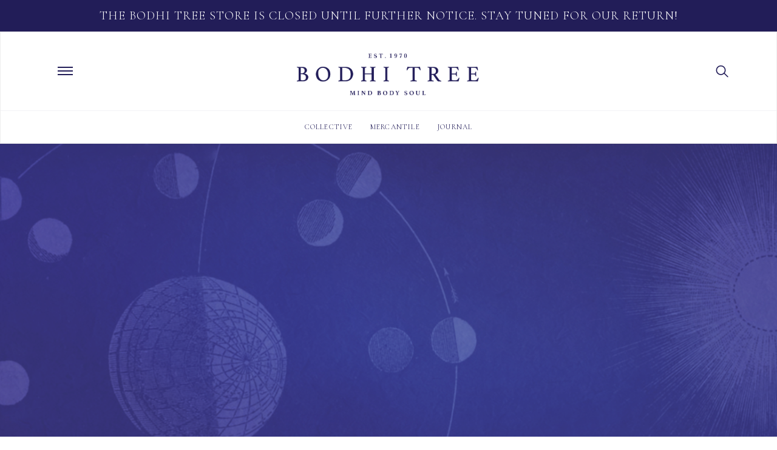

--- FILE ---
content_type: text/html; charset=UTF-8
request_url: https://bodhitree.com/enjoy-some-dreamy-inspiring-days-this-week/
body_size: 21913
content:
<!doctype html>
<html lang="en" prefix="og: http://ogp.me/ns# fb: http://ogp.me/ns/fb#" class="no-js">
	<head>
		<meta charset="UTF-8">
    <title>  Enjoy Some Dreamy, Inspiring Days This Week : Bodhi Tree</title>
    
		<meta http-equiv="X-UA-Compatible" content="IE=edge,chrome=1">
		<meta name="viewport" content="width=device-width, initial-scale=1.0, maximum-scale=1.0, user-scalable=no">

    <!-- Google Font Coromont Garmond -->
    <link href="https://fonts.googleapis.com/css?family=Cormorant+Garamond:300,300i,400,400i,500,500i,600,600i,700,700i" rel="stylesheet"> 

    <!-- Vimeo JavaScript API -->
    <script src="https://player.vimeo.com/api/player.js"></script>
		
		<!-- Latest compiled and minified CSS -->
		<link rel="stylesheet" href="https://maxcdn.bootstrapcdn.com/bootstrap/3.3.5/css/bootstrap.min.css" integrity="sha512-dTfge/zgoMYpP7QbHy4gWMEGsbsdZeCXz7irItjcC3sPUFtf0kuFbDz/ixG7ArTxmDjLXDmezHubeNikyKGVyQ==" crossorigin="anonymous">

    <!-- Theme -->
    <!-- <link rel="stylesheet" href="https://maxcdn.bootstrapcdn.com/bootstrap/3.3.5/css/bootstrap-theme.min.css" integrity="sha384-aUGj/X2zp5rLCbBxumKTCw2Z50WgIr1vs/PFN4praOTvYXWlVyh2UtNUU0KAUhAX" crossorigin="anonymous">  -->
    <link rel="stylesheet" href="https://bodhitree.com/wp-content/themes/bodhi-theme/css/theme.min.css"> 
    <!-- Jquery Mobile -->
     <script src="https://code.jquery.com/jquery-1.11.1.min.js"></script>
    <script src="https://code.jquery.com/mobile/1.4.5/jquery.mobile-1.4.5.min.js"></script>
    <!-- Font Awesome CDN -->
     <!--<script src="https://kit.fontawesome.com/1cfd3638cd.js"></script>--> 
    <!-- --> <link rel="stylesheet" href="https://use.fontawesome.com/releases/v5.2.0/css/all.css" integrity="sha384-hWVjflwFxL6sNzntih27bfxkr27PmbbK/iSvJ+a4+0owXq79v+lsFkW54bOGbiDQ" crossorigin="anonymous"> 
    <meta name='robots' content='max-image-preview:large' />
	<style>img:is([sizes="auto" i], [sizes^="auto," i]) { contain-intrinsic-size: 3000px 1500px }</style>
	<link rel='dns-prefetch' href='//static.klaviyo.com' />
<script type="text/javascript">
/* <![CDATA[ */
window._wpemojiSettings = {"baseUrl":"https:\/\/s.w.org\/images\/core\/emoji\/16.0.1\/72x72\/","ext":".png","svgUrl":"https:\/\/s.w.org\/images\/core\/emoji\/16.0.1\/svg\/","svgExt":".svg","source":{"concatemoji":"https:\/\/bodhitree.com\/wp-includes\/js\/wp-emoji-release.min.js"}};
/*! This file is auto-generated */
!function(s,n){var o,i,e;function c(e){try{var t={supportTests:e,timestamp:(new Date).valueOf()};sessionStorage.setItem(o,JSON.stringify(t))}catch(e){}}function p(e,t,n){e.clearRect(0,0,e.canvas.width,e.canvas.height),e.fillText(t,0,0);var t=new Uint32Array(e.getImageData(0,0,e.canvas.width,e.canvas.height).data),a=(e.clearRect(0,0,e.canvas.width,e.canvas.height),e.fillText(n,0,0),new Uint32Array(e.getImageData(0,0,e.canvas.width,e.canvas.height).data));return t.every(function(e,t){return e===a[t]})}function u(e,t){e.clearRect(0,0,e.canvas.width,e.canvas.height),e.fillText(t,0,0);for(var n=e.getImageData(16,16,1,1),a=0;a<n.data.length;a++)if(0!==n.data[a])return!1;return!0}function f(e,t,n,a){switch(t){case"flag":return n(e,"\ud83c\udff3\ufe0f\u200d\u26a7\ufe0f","\ud83c\udff3\ufe0f\u200b\u26a7\ufe0f")?!1:!n(e,"\ud83c\udde8\ud83c\uddf6","\ud83c\udde8\u200b\ud83c\uddf6")&&!n(e,"\ud83c\udff4\udb40\udc67\udb40\udc62\udb40\udc65\udb40\udc6e\udb40\udc67\udb40\udc7f","\ud83c\udff4\u200b\udb40\udc67\u200b\udb40\udc62\u200b\udb40\udc65\u200b\udb40\udc6e\u200b\udb40\udc67\u200b\udb40\udc7f");case"emoji":return!a(e,"\ud83e\udedf")}return!1}function g(e,t,n,a){var r="undefined"!=typeof WorkerGlobalScope&&self instanceof WorkerGlobalScope?new OffscreenCanvas(300,150):s.createElement("canvas"),o=r.getContext("2d",{willReadFrequently:!0}),i=(o.textBaseline="top",o.font="600 32px Arial",{});return e.forEach(function(e){i[e]=t(o,e,n,a)}),i}function t(e){var t=s.createElement("script");t.src=e,t.defer=!0,s.head.appendChild(t)}"undefined"!=typeof Promise&&(o="wpEmojiSettingsSupports",i=["flag","emoji"],n.supports={everything:!0,everythingExceptFlag:!0},e=new Promise(function(e){s.addEventListener("DOMContentLoaded",e,{once:!0})}),new Promise(function(t){var n=function(){try{var e=JSON.parse(sessionStorage.getItem(o));if("object"==typeof e&&"number"==typeof e.timestamp&&(new Date).valueOf()<e.timestamp+604800&&"object"==typeof e.supportTests)return e.supportTests}catch(e){}return null}();if(!n){if("undefined"!=typeof Worker&&"undefined"!=typeof OffscreenCanvas&&"undefined"!=typeof URL&&URL.createObjectURL&&"undefined"!=typeof Blob)try{var e="postMessage("+g.toString()+"("+[JSON.stringify(i),f.toString(),p.toString(),u.toString()].join(",")+"));",a=new Blob([e],{type:"text/javascript"}),r=new Worker(URL.createObjectURL(a),{name:"wpTestEmojiSupports"});return void(r.onmessage=function(e){c(n=e.data),r.terminate(),t(n)})}catch(e){}c(n=g(i,f,p,u))}t(n)}).then(function(e){for(var t in e)n.supports[t]=e[t],n.supports.everything=n.supports.everything&&n.supports[t],"flag"!==t&&(n.supports.everythingExceptFlag=n.supports.everythingExceptFlag&&n.supports[t]);n.supports.everythingExceptFlag=n.supports.everythingExceptFlag&&!n.supports.flag,n.DOMReady=!1,n.readyCallback=function(){n.DOMReady=!0}}).then(function(){return e}).then(function(){var e;n.supports.everything||(n.readyCallback(),(e=n.source||{}).concatemoji?t(e.concatemoji):e.wpemoji&&e.twemoji&&(t(e.twemoji),t(e.wpemoji)))}))}((window,document),window._wpemojiSettings);
/* ]]> */
</script>
<style id='wp-emoji-styles-inline-css' type='text/css'>

	img.wp-smiley, img.emoji {
		display: inline !important;
		border: none !important;
		box-shadow: none !important;
		height: 1em !important;
		width: 1em !important;
		margin: 0 0.07em !important;
		vertical-align: -0.1em !important;
		background: none !important;
		padding: 0 !important;
	}
</style>
<link rel='stylesheet' id='wp-block-library-css' href='https://bodhitree.com/wp-includes/css/dist/block-library/style.min.css' media='all' />
<style id='classic-theme-styles-inline-css' type='text/css'>
/*! This file is auto-generated */
.wp-block-button__link{color:#fff;background-color:#32373c;border-radius:9999px;box-shadow:none;text-decoration:none;padding:calc(.667em + 2px) calc(1.333em + 2px);font-size:1.125em}.wp-block-file__button{background:#32373c;color:#fff;text-decoration:none}
</style>
<style id='global-styles-inline-css' type='text/css'>
:root{--wp--preset--aspect-ratio--square: 1;--wp--preset--aspect-ratio--4-3: 4/3;--wp--preset--aspect-ratio--3-4: 3/4;--wp--preset--aspect-ratio--3-2: 3/2;--wp--preset--aspect-ratio--2-3: 2/3;--wp--preset--aspect-ratio--16-9: 16/9;--wp--preset--aspect-ratio--9-16: 9/16;--wp--preset--color--black: #000000;--wp--preset--color--cyan-bluish-gray: #abb8c3;--wp--preset--color--white: #ffffff;--wp--preset--color--pale-pink: #f78da7;--wp--preset--color--vivid-red: #cf2e2e;--wp--preset--color--luminous-vivid-orange: #ff6900;--wp--preset--color--luminous-vivid-amber: #fcb900;--wp--preset--color--light-green-cyan: #7bdcb5;--wp--preset--color--vivid-green-cyan: #00d084;--wp--preset--color--pale-cyan-blue: #8ed1fc;--wp--preset--color--vivid-cyan-blue: #0693e3;--wp--preset--color--vivid-purple: #9b51e0;--wp--preset--gradient--vivid-cyan-blue-to-vivid-purple: linear-gradient(135deg,rgba(6,147,227,1) 0%,rgb(155,81,224) 100%);--wp--preset--gradient--light-green-cyan-to-vivid-green-cyan: linear-gradient(135deg,rgb(122,220,180) 0%,rgb(0,208,130) 100%);--wp--preset--gradient--luminous-vivid-amber-to-luminous-vivid-orange: linear-gradient(135deg,rgba(252,185,0,1) 0%,rgba(255,105,0,1) 100%);--wp--preset--gradient--luminous-vivid-orange-to-vivid-red: linear-gradient(135deg,rgba(255,105,0,1) 0%,rgb(207,46,46) 100%);--wp--preset--gradient--very-light-gray-to-cyan-bluish-gray: linear-gradient(135deg,rgb(238,238,238) 0%,rgb(169,184,195) 100%);--wp--preset--gradient--cool-to-warm-spectrum: linear-gradient(135deg,rgb(74,234,220) 0%,rgb(151,120,209) 20%,rgb(207,42,186) 40%,rgb(238,44,130) 60%,rgb(251,105,98) 80%,rgb(254,248,76) 100%);--wp--preset--gradient--blush-light-purple: linear-gradient(135deg,rgb(255,206,236) 0%,rgb(152,150,240) 100%);--wp--preset--gradient--blush-bordeaux: linear-gradient(135deg,rgb(254,205,165) 0%,rgb(254,45,45) 50%,rgb(107,0,62) 100%);--wp--preset--gradient--luminous-dusk: linear-gradient(135deg,rgb(255,203,112) 0%,rgb(199,81,192) 50%,rgb(65,88,208) 100%);--wp--preset--gradient--pale-ocean: linear-gradient(135deg,rgb(255,245,203) 0%,rgb(182,227,212) 50%,rgb(51,167,181) 100%);--wp--preset--gradient--electric-grass: linear-gradient(135deg,rgb(202,248,128) 0%,rgb(113,206,126) 100%);--wp--preset--gradient--midnight: linear-gradient(135deg,rgb(2,3,129) 0%,rgb(40,116,252) 100%);--wp--preset--font-size--small: 13px;--wp--preset--font-size--medium: 20px;--wp--preset--font-size--large: 36px;--wp--preset--font-size--x-large: 42px;--wp--preset--spacing--20: 0.44rem;--wp--preset--spacing--30: 0.67rem;--wp--preset--spacing--40: 1rem;--wp--preset--spacing--50: 1.5rem;--wp--preset--spacing--60: 2.25rem;--wp--preset--spacing--70: 3.38rem;--wp--preset--spacing--80: 5.06rem;--wp--preset--shadow--natural: 6px 6px 9px rgba(0, 0, 0, 0.2);--wp--preset--shadow--deep: 12px 12px 50px rgba(0, 0, 0, 0.4);--wp--preset--shadow--sharp: 6px 6px 0px rgba(0, 0, 0, 0.2);--wp--preset--shadow--outlined: 6px 6px 0px -3px rgba(255, 255, 255, 1), 6px 6px rgba(0, 0, 0, 1);--wp--preset--shadow--crisp: 6px 6px 0px rgba(0, 0, 0, 1);}:where(.is-layout-flex){gap: 0.5em;}:where(.is-layout-grid){gap: 0.5em;}body .is-layout-flex{display: flex;}.is-layout-flex{flex-wrap: wrap;align-items: center;}.is-layout-flex > :is(*, div){margin: 0;}body .is-layout-grid{display: grid;}.is-layout-grid > :is(*, div){margin: 0;}:where(.wp-block-columns.is-layout-flex){gap: 2em;}:where(.wp-block-columns.is-layout-grid){gap: 2em;}:where(.wp-block-post-template.is-layout-flex){gap: 1.25em;}:where(.wp-block-post-template.is-layout-grid){gap: 1.25em;}.has-black-color{color: var(--wp--preset--color--black) !important;}.has-cyan-bluish-gray-color{color: var(--wp--preset--color--cyan-bluish-gray) !important;}.has-white-color{color: var(--wp--preset--color--white) !important;}.has-pale-pink-color{color: var(--wp--preset--color--pale-pink) !important;}.has-vivid-red-color{color: var(--wp--preset--color--vivid-red) !important;}.has-luminous-vivid-orange-color{color: var(--wp--preset--color--luminous-vivid-orange) !important;}.has-luminous-vivid-amber-color{color: var(--wp--preset--color--luminous-vivid-amber) !important;}.has-light-green-cyan-color{color: var(--wp--preset--color--light-green-cyan) !important;}.has-vivid-green-cyan-color{color: var(--wp--preset--color--vivid-green-cyan) !important;}.has-pale-cyan-blue-color{color: var(--wp--preset--color--pale-cyan-blue) !important;}.has-vivid-cyan-blue-color{color: var(--wp--preset--color--vivid-cyan-blue) !important;}.has-vivid-purple-color{color: var(--wp--preset--color--vivid-purple) !important;}.has-black-background-color{background-color: var(--wp--preset--color--black) !important;}.has-cyan-bluish-gray-background-color{background-color: var(--wp--preset--color--cyan-bluish-gray) !important;}.has-white-background-color{background-color: var(--wp--preset--color--white) !important;}.has-pale-pink-background-color{background-color: var(--wp--preset--color--pale-pink) !important;}.has-vivid-red-background-color{background-color: var(--wp--preset--color--vivid-red) !important;}.has-luminous-vivid-orange-background-color{background-color: var(--wp--preset--color--luminous-vivid-orange) !important;}.has-luminous-vivid-amber-background-color{background-color: var(--wp--preset--color--luminous-vivid-amber) !important;}.has-light-green-cyan-background-color{background-color: var(--wp--preset--color--light-green-cyan) !important;}.has-vivid-green-cyan-background-color{background-color: var(--wp--preset--color--vivid-green-cyan) !important;}.has-pale-cyan-blue-background-color{background-color: var(--wp--preset--color--pale-cyan-blue) !important;}.has-vivid-cyan-blue-background-color{background-color: var(--wp--preset--color--vivid-cyan-blue) !important;}.has-vivid-purple-background-color{background-color: var(--wp--preset--color--vivid-purple) !important;}.has-black-border-color{border-color: var(--wp--preset--color--black) !important;}.has-cyan-bluish-gray-border-color{border-color: var(--wp--preset--color--cyan-bluish-gray) !important;}.has-white-border-color{border-color: var(--wp--preset--color--white) !important;}.has-pale-pink-border-color{border-color: var(--wp--preset--color--pale-pink) !important;}.has-vivid-red-border-color{border-color: var(--wp--preset--color--vivid-red) !important;}.has-luminous-vivid-orange-border-color{border-color: var(--wp--preset--color--luminous-vivid-orange) !important;}.has-luminous-vivid-amber-border-color{border-color: var(--wp--preset--color--luminous-vivid-amber) !important;}.has-light-green-cyan-border-color{border-color: var(--wp--preset--color--light-green-cyan) !important;}.has-vivid-green-cyan-border-color{border-color: var(--wp--preset--color--vivid-green-cyan) !important;}.has-pale-cyan-blue-border-color{border-color: var(--wp--preset--color--pale-cyan-blue) !important;}.has-vivid-cyan-blue-border-color{border-color: var(--wp--preset--color--vivid-cyan-blue) !important;}.has-vivid-purple-border-color{border-color: var(--wp--preset--color--vivid-purple) !important;}.has-vivid-cyan-blue-to-vivid-purple-gradient-background{background: var(--wp--preset--gradient--vivid-cyan-blue-to-vivid-purple) !important;}.has-light-green-cyan-to-vivid-green-cyan-gradient-background{background: var(--wp--preset--gradient--light-green-cyan-to-vivid-green-cyan) !important;}.has-luminous-vivid-amber-to-luminous-vivid-orange-gradient-background{background: var(--wp--preset--gradient--luminous-vivid-amber-to-luminous-vivid-orange) !important;}.has-luminous-vivid-orange-to-vivid-red-gradient-background{background: var(--wp--preset--gradient--luminous-vivid-orange-to-vivid-red) !important;}.has-very-light-gray-to-cyan-bluish-gray-gradient-background{background: var(--wp--preset--gradient--very-light-gray-to-cyan-bluish-gray) !important;}.has-cool-to-warm-spectrum-gradient-background{background: var(--wp--preset--gradient--cool-to-warm-spectrum) !important;}.has-blush-light-purple-gradient-background{background: var(--wp--preset--gradient--blush-light-purple) !important;}.has-blush-bordeaux-gradient-background{background: var(--wp--preset--gradient--blush-bordeaux) !important;}.has-luminous-dusk-gradient-background{background: var(--wp--preset--gradient--luminous-dusk) !important;}.has-pale-ocean-gradient-background{background: var(--wp--preset--gradient--pale-ocean) !important;}.has-electric-grass-gradient-background{background: var(--wp--preset--gradient--electric-grass) !important;}.has-midnight-gradient-background{background: var(--wp--preset--gradient--midnight) !important;}.has-small-font-size{font-size: var(--wp--preset--font-size--small) !important;}.has-medium-font-size{font-size: var(--wp--preset--font-size--medium) !important;}.has-large-font-size{font-size: var(--wp--preset--font-size--large) !important;}.has-x-large-font-size{font-size: var(--wp--preset--font-size--x-large) !important;}
:where(.wp-block-post-template.is-layout-flex){gap: 1.25em;}:where(.wp-block-post-template.is-layout-grid){gap: 1.25em;}
:where(.wp-block-columns.is-layout-flex){gap: 2em;}:where(.wp-block-columns.is-layout-grid){gap: 2em;}
:root :where(.wp-block-pullquote){font-size: 1.5em;line-height: 1.6;}
</style>
<link rel='stylesheet' id='wcpf-plugin-style-css' href='https://bodhitree.com/wp-content/plugins/woocommerce-product-filters/assets/prod/styles/plugin.css' media='all' />
<link rel='stylesheet' id='woocommerce-layout-css' href='https://bodhitree.com/wp-content/plugins/woocommerce/assets/css/woocommerce-layout.css' media='all' />
<link rel='stylesheet' id='woocommerce-smallscreen-css' href='https://bodhitree.com/wp-content/plugins/woocommerce/assets/css/woocommerce-smallscreen.css' media='only screen and (max-width: 768px)' />
<link rel='stylesheet' id='woocommerce-general-css' href='https://bodhitree.com/wp-content/plugins/woocommerce/assets/css/woocommerce.css' media='all' />
<style id='woocommerce-inline-inline-css' type='text/css'>
.woocommerce form .form-row .required { visibility: visible; }
</style>
<link rel='stylesheet' id='normalize-css' href='https://bodhitree.com/wp-content/themes/bodhi-theme/normalize.css' media='all' />
<link rel='stylesheet' id='html5blank-css' href='https://bodhitree.com/wp-content/themes/bodhi-theme/style.css' media='all' />
<script type="text/javascript" src="https://bodhitree.com/wp-content/themes/bodhi-theme/js/lib/conditionizr-4.3.0.min.js" id="conditionizr-js"></script>
<script type="text/javascript" src="https://bodhitree.com/wp-includes/js/jquery/jquery.min.js" id="jquery-core-js"></script>
<script type="text/javascript" src="https://bodhitree.com/wp-content/plugins/woocommerce-product-filters/assets/prod/scripts/polyfills.js" id="wcpf-plugin-polyfills-script-js"></script>
<script type="text/javascript" src="https://bodhitree.com/wp-includes/js/underscore.min.js" id="underscore-js"></script>
<script type="text/javascript" id="wp-util-js-extra">
/* <![CDATA[ */
var _wpUtilSettings = {"ajax":{"url":"\/wp-admin\/admin-ajax.php"}};
/* ]]> */
</script>
<script type="text/javascript" src="https://bodhitree.com/wp-includes/js/wp-util.min.js" id="wp-util-js"></script>
<script type="text/javascript" src="https://bodhitree.com/wp-includes/js/jquery/ui/core.min.js" id="jquery-ui-core-js"></script>
<script type="text/javascript" src="https://bodhitree.com/wp-includes/js/jquery/ui/mouse.min.js" id="jquery-ui-mouse-js"></script>
<script type="text/javascript" src="https://bodhitree.com/wp-includes/js/jquery/ui/slider.min.js" id="jquery-ui-slider-js"></script>
<script type="text/javascript" src="https://bodhitree.com/wp-content/plugins/woocommerce/assets/js/accounting/accounting.min.js" id="wc-accounting-js"></script>
<script type="text/javascript" id="wcpf-plugin-script-js-extra">
/* <![CDATA[ */
var WCPFData = {"registerEntities":{"Project":{"id":"Project","class":"WooCommerce_Product_Filter_Plugin\\Entity","post_type":"wcpf_project","label":"Project","default_options":{"urlNavigation":"query","filteringStarts":"auto","urlNavigationOptions":[],"useComponents":["pagination","sorting","results-count"],"paginationAjax":true},"is_grouped":true,"editor_component_class":"WooCommerce_Product_Filter_Plugin\\Project\\Editor_Component","filter_component_class":"WooCommerce_Product_Filter_Plugin\\Project\\Filter_Component"},"BoxListField":{"id":"BoxListField","class":"WooCommerce_Product_Filter_Plugin\\Entity","post_type":"wcpf_item","label":"Box List","default_options":{"itemsSource":"attribute","itemsDisplay":"all","optionFormat":"slug","queryType":"or","itemsDisplayHierarchical":false,"showResetItem":false,"displayTitle":true,"displayToggleContent":true,"defaultToggleState":"show","cssClass":"","actionForEmptyOptions":"noAction","displayProductCount":false,"multiSelect":true,"boxSize":"45px"},"is_grouped":false,"editor_component_class":"WooCommerce_Product_Filter_Plugin\\Field\\Box_list\\Editor_Component","filter_component_class":"WooCommerce_Product_Filter_Plugin\\Field\\Box_List\\Filter_Component"},"CheckBoxListField":{"id":"CheckBoxListField","class":"WooCommerce_Product_Filter_Plugin\\Entity","post_type":"wcpf_item","label":"Checkbox","default_options":{"itemsSource":"attribute","itemsDisplay":"all","optionFormat":"slug","queryType":"or","itemsDisplayHierarchical":false,"showResetItem":false,"displayTitle":true,"displayToggleContent":true,"defaultToggleState":"show","cssClass":"","actionForEmptyOptions":"noAction","displayProductCount":false},"is_grouped":false,"editor_component_class":"WooCommerce_Product_Filter_Plugin\\Field\\Check_Box_List\\Editor_Component","filter_component_class":"WooCommerce_Product_Filter_Plugin\\Field\\Check_Box_List\\Filter_Component"},"DropDownListField":{"id":"DropDownListField","class":"WooCommerce_Product_Filter_Plugin\\Entity","post_type":"wcpf_item","label":"Drop Down","default_options":{"itemsSource":"attribute","itemsDisplay":"all","optionFormat":"slug","queryType":"or","itemsDisplayHierarchical":false,"showResetItem":true,"displayTitle":true,"displayToggleContent":true,"defaultToggleState":"show","cssClass":"","actionForEmptyOptions":"noAction","displayProductCount":false,"titleItemReset":"Not selected"},"is_grouped":false,"editor_component_class":"WooCommerce_Product_Filter_Plugin\\Field\\Drop_Down_List\\Editor_Component","filter_component_class":"WooCommerce_Product_Filter_Plugin\\Field\\Drop_Down_List\\Filter_Component"},"ButtonField":{"id":"ButtonField","class":"WooCommerce_Product_Filter_Plugin\\Entity","post_type":"wcpf_item","label":"Button","default_options":{"cssClass":"","action":"reset"},"is_grouped":false,"editor_component_class":"WooCommerce_Product_Filter_Plugin\\Field\\Button\\Editor_Component","filter_component_class":"WooCommerce_Product_Filter_Plugin\\Field\\Button\\Filter_Component"},"ColorListField":{"id":"ColorListField","class":"WooCommerce_Product_Filter_Plugin\\Entity","post_type":"wcpf_item","label":"Colors","default_options":{"itemsSource":"attribute","itemsDisplay":"all","optionFormat":"slug","queryType":"or","itemsDisplayHierarchical":false,"showResetItem":false,"displayTitle":true,"displayToggleContent":true,"defaultToggleState":"show","cssClass":"","actionForEmptyOptions":"noAction","displayProductCount":false,"optionKey":"colors"},"is_grouped":false,"editor_component_class":"WooCommerce_Product_Filter_Plugin\\Field\\Color_List\\Editor_Component","filter_component_class":"WooCommerce_Product_Filter_Plugin\\Field\\Color_List\\Filter_Component"},"RadioListField":{"id":"RadioListField","class":"WooCommerce_Product_Filter_Plugin\\Entity","post_type":"wcpf_item","label":"Radio","default_options":{"itemsSource":"attribute","itemsDisplay":"all","optionFormat":"slug","queryType":"or","itemsDisplayHierarchical":false,"showResetItem":true,"displayTitle":true,"displayToggleContent":true,"defaultToggleState":"show","cssClass":"","actionForEmptyOptions":"noAction","displayProductCount":false,"titleItemReset":"Not selected"},"is_grouped":false,"editor_component_class":"WooCommerce_Product_Filter_Plugin\\Field\\Radio_List\\Editor_Component","filter_component_class":"WooCommerce_Product_Filter_Plugin\\Field\\Radio_List\\Filter_Component"},"TextListField":{"id":"TextListField","class":"WooCommerce_Product_Filter_Plugin\\Entity","post_type":"wcpf_item","label":"Text List","default_options":{"itemsSource":"attribute","itemsDisplay":"all","optionFormat":"slug","queryType":"or","itemsDisplayHierarchical":false,"showResetItem":false,"displayTitle":true,"displayToggleContent":true,"defaultToggleState":"show","cssClass":"","actionForEmptyOptions":"noAction","displayProductCount":false,"multiSelect":true,"useInlineStyle":true},"is_grouped":false,"editor_component_class":"WooCommerce_Product_Filter_Plugin\\Field\\Text_List\\Editor_Component","filter_component_class":"WooCommerce_Product_Filter_Plugin\\Field\\Text_List\\Filter_Component"},"PriceSliderField":{"id":"PriceSliderField","class":"WooCommerce_Product_Filter_Plugin\\Entity","post_type":"wcpf_item","label":"Price slider","default_options":{"minPriceOptionKey":"min-price","maxPriceOptionKey":"max-price","optionKey":"price","optionKeyFormat":"dash","cssClass":"","displayMinMaxInput":false,"displayTitle":true,"displayToggleContent":true,"defaultToggleState":"show","displayPriceLabel":true},"is_grouped":false,"editor_component_class":"WooCommerce_Product_Filter_Plugin\\Field\\Price_Slider\\Editor_Component","filter_component_class":"WooCommerce_Product_Filter_Plugin\\Field\\Price_Slider\\Filter_Component"},"SimpleBoxLayout":{"id":"SimpleBoxLayout","class":"WooCommerce_Product_Filter_Plugin\\Entity","post_type":"wcpf_item","label":"Simple Box","default_options":{"displayToggleContent":true,"defaultToggleState":"show","cssClass":""},"is_grouped":true,"editor_component_class":"WooCommerce_Product_Filter_Plugin\\Layout\\Simple_Box\\Editor_Component","filter_component_class":"WooCommerce_Product_Filter_Plugin\\Layout\\Simple_Box\\Filter_Component"},"ColumnsLayout":{"id":"ColumnsLayout","class":"WooCommerce_Product_Filter_Plugin\\Entity","post_type":"wcpf_item","label":"Columns","default_options":{"columns":[{"entities":[],"options":{"width":"50%"}}]},"is_grouped":true,"editor_component_class":"WooCommerce_Product_Filter_Plugin\\Layout\\Columns\\Editor_Component","filter_component_class":"WooCommerce_Product_Filter_Plugin\\Layout\\Columns\\Filter_Component"}},"messages":[],"selectors":{"productsContainer":".products","paginationContainer":".woocommerce-pagination","resultCount":".woocommerce-result-count","sorting":".woocommerce-ordering","pageTitle":".woocommerce-products-header__title"},"pageUrl":"https:\/\/bodhitree.com\/enjoy-some-dreamy-inspiring-days-this-week\/","isPaged":"","priceFormat":{"currencyFormatNumDecimals":0,"currencyFormatSymbol":"&#36;","currencyFormatDecimalSep":".","currencyFormatThousandSep":",","currencyFormat":"%s%v"}};
/* ]]> */
</script>
<script type="text/javascript" src="https://bodhitree.com/wp-content/plugins/woocommerce-product-filters/assets/prod/scripts/plugin.js" id="wcpf-plugin-script-js"></script>
<script type="text/javascript" src="https://bodhitree.com/wp-content/plugins/woocommerce/assets/js/jquery-blockui/jquery.blockUI.min.js" id="wc-jquery-blockui-js" defer="defer" data-wp-strategy="defer"></script>
<script type="text/javascript" id="wc-add-to-cart-js-extra">
/* <![CDATA[ */
var wc_add_to_cart_params = {"ajax_url":"\/wp-admin\/admin-ajax.php","wc_ajax_url":"\/?wc-ajax=%%endpoint%%","i18n_view_cart":"View cart","cart_url":"https:\/\/bodhitree.com","is_cart":"","cart_redirect_after_add":"no"};
/* ]]> */
</script>
<script type="text/javascript" src="https://bodhitree.com/wp-content/plugins/woocommerce/assets/js/frontend/add-to-cart.min.js" id="wc-add-to-cart-js" defer="defer" data-wp-strategy="defer"></script>
<script type="text/javascript" src="https://bodhitree.com/wp-content/plugins/woocommerce/assets/js/js-cookie/js.cookie.min.js" id="wc-js-cookie-js" defer="defer" data-wp-strategy="defer"></script>
<script type="text/javascript" id="woocommerce-js-extra">
/* <![CDATA[ */
var woocommerce_params = {"ajax_url":"\/wp-admin\/admin-ajax.php","wc_ajax_url":"\/?wc-ajax=%%endpoint%%","i18n_password_show":"Show password","i18n_password_hide":"Hide password"};
/* ]]> */
</script>
<script type="text/javascript" src="https://bodhitree.com/wp-content/plugins/woocommerce/assets/js/frontend/woocommerce.min.js" id="woocommerce-js" defer="defer" data-wp-strategy="defer"></script>
<script type="text/javascript" id="pw-gift-cards-js-extra">
/* <![CDATA[ */
var pwgc = {"ajaxurl":"\/wp-admin\/admin-ajax.php","denomination_attribute_slug":"gift-card-amount","other_amount_prompt":"Other amount","reload_key":"pw_gift_card_reload_number","decimal_places":"2","decimal_separator":".","thousand_separator":",","max_message_characters":"500","balance_check_icon":"<i class=\"fas fa-cog fa-spin fa-3x\"><\/i>","i18n":{"custom_amount_required_error":"Required","min_amount_error":"Minimum amount is &#36;","max_amount_error":"Maximum amount is &#36;","invalid_recipient_error":"The \"To\" field should only contain email addresses. The following recipients do not look like valid email addresses:","previousMonth":"Previous Month","nextMonth":"Next Month","jan":"January","feb":"February","mar":"March","apr":"April","may":"May","jun":"June","jul":"July","aug":"August","sep":"September","oct":"October","nov":"November","dec":"December","sun":"Sun","mon":"Mon","tue":"Tue","wed":"Wed","thu":"Thu","fri":"Fri","sat":"Sat","sunday":"Sunday","monday":"Monday","tuesday":"Tuesday","wednesday":"Wednesday","thursday":"Thursday","friday":"Friday","saturday":"Saturday"},"nonces":{"check_balance":"0b47eacc64","apply_gift_card":"cc15d7a616","remove_card":"79555bb0db"}};
/* ]]> */
</script>
<script src="https://bodhitree.com/wp-content/plugins/pw-gift-cards/assets/js/pw-gift-cards.js" defer="defer" type="text/javascript"></script>
<script type="text/javascript" id="enhanced-ecommerce-google-analytics-js-extra">
/* <![CDATA[ */
var ConvAioGlobal = {"nonce":"8d4dd16e85"};
/* ]]> */
</script>
<script data-cfasync="false" data-no-optimize="1" data-pagespeed-no-defer type="text/javascript" src="https://bodhitree.com/wp-content/plugins/enhanced-e-commerce-for-woocommerce-store/public/js/con-gtm-google-analytics.js" id="enhanced-ecommerce-google-analytics-js"></script>
<script data-cfasync="false" data-no-optimize="1" data-pagespeed-no-defer type="text/javascript" id="enhanced-ecommerce-google-analytics-js-after">
/* <![CDATA[ */
tvc_smd={"tvc_wcv":"10.4.3","tvc_wpv":"6.8.3","tvc_eev":"7.2.14","tvc_sub_data":{"sub_id":"","cu_id":"","pl_id":"","ga_tra_option":"","ga_property_id":"","ga_measurement_id":"","ga_ads_id":"","ga_gmc_id":"","ga_gmc_id_p":"","op_gtag_js":"","op_en_e_t":"","op_rm_t_t":"","op_dy_rm_t_t":"","op_li_ga_wi_ads":"","gmc_is_product_sync":"","gmc_is_site_verified":"","gmc_is_domain_claim":"","gmc_product_count":"","fb_pixel_id":""}};
/* ]]> */
</script>
<script type="text/javascript" id="wc-settings-dep-in-header-js-after">
/* <![CDATA[ */
console.warn( "Scripts that have a dependency on [wc-settings, wc-blocks-checkout] must be loaded in the footer, klaviyo-klaviyo-checkout-block-editor-script was registered to load in the header, but has been switched to load in the footer instead. See https://github.com/woocommerce/woocommerce-gutenberg-products-block/pull/5059" );
console.warn( "Scripts that have a dependency on [wc-settings, wc-blocks-checkout] must be loaded in the footer, klaviyo-klaviyo-checkout-block-view-script was registered to load in the header, but has been switched to load in the footer instead. See https://github.com/woocommerce/woocommerce-gutenberg-products-block/pull/5059" );
/* ]]> */
</script>
<link rel="https://api.w.org/" href="https://bodhitree.com/wp-json/" /><link rel="alternate" title="JSON" type="application/json" href="https://bodhitree.com/wp-json/wp/v2/posts/366811" /><link rel="alternate" title="oEmbed (JSON)" type="application/json+oembed" href="https://bodhitree.com/wp-json/oembed/1.0/embed?url=https%3A%2F%2Fbodhitree.com%2Fenjoy-some-dreamy-inspiring-days-this-week%2F" />
<link rel="alternate" title="oEmbed (XML)" type="text/xml+oembed" href="https://bodhitree.com/wp-json/oembed/1.0/embed?url=https%3A%2F%2Fbodhitree.com%2Fenjoy-some-dreamy-inspiring-days-this-week%2F&#038;format=xml" />
	<noscript><style>.woocommerce-product-gallery{ opacity: 1 !important; }</style></noscript>
	        <script data-cfasync="false" data-no-optimize="1" data-pagespeed-no-defer>
            var tvc_lc = 'USD';
        </script>
        <script data-cfasync="false" data-no-optimize="1" data-pagespeed-no-defer>
            var tvc_lc = 'USD';
        </script>
<script data-cfasync="false" data-pagespeed-no-defer>
      window.dataLayer = window.dataLayer || [];
      dataLayer.push({"event":"begin_datalayer","conv_track_email":"1","conv_track_phone":"1","conv_track_address":"1","conv_track_page_scroll":"1","conv_track_file_download":"1","conv_track_author":"1","conv_track_signup":"1","conv_track_signin":"1"});
    </script>    <!-- Google Tag Manager by Conversios-->
    <script>
      (function(w, d, s, l, i) {
        w[l] = w[l] || [];
        w[l].push({
          'gtm.start': new Date().getTime(),
          event: 'gtm.js'
        });
        var f = d.getElementsByTagName(s)[0],
          j = d.createElement(s),
          dl = l != 'dataLayer' ? '&l=' + l : '';
        j.async = true;
        j.src =
          'https://www.googletagmanager.com/gtm.js?id=' + i + dl;
        f.parentNode.insertBefore(j, f);
      })(window, document, 'script', 'dataLayer', 'GTM-NGTQ2D2P');
    </script>
    <!-- End Google Tag Manager -->
      <script>
      (window.gaDevIds = window.gaDevIds || []).push('5CDcaG');
    </script>
        <script data-cfasync="false" data-no-optimize="1" data-pagespeed-no-defer>
        window.dataLayer = window.dataLayer || [];
        window.dataLayer.push({
          event: 'article_load',
          article_id: '366811',
          article_category: 'Astrology, Journal, Nature &amp; Cosmos, Story',
          author_id: '1',
          author_name: 'wpengine',
          article_title: 'Enjoy Some Dreamy, Inspiring Days This Week',
          article_tags: "astro, astrology, forecast, horoscope, zodiac",
          publication_date: '2019-12-02',
          article_length: "679",
        });
      </script>
            <script data-cfasync="false" data-no-optimize="1" data-pagespeed-no-defer>
            var tvc_lc = 'USD';
        </script>
        <script data-cfasync="false" data-no-optimize="1" data-pagespeed-no-defer>
            var tvc_lc = 'USD';
        </script>

<!-- START - Open Graph and Twitter Card Tags 3.3.7 -->
 <!-- Facebook Open Graph -->
  <meta property="og:locale" content="en"/>
  <meta property="og:site_name" content="Bodhi Tree"/>
  <meta property="og:title" content="Enjoy Some Dreamy, Inspiring Days This Week"/>
  <meta property="og:url" content="https://bodhitree.com/enjoy-some-dreamy-inspiring-days-this-week/"/>
  <meta property="og:type" content="article"/>
  <meta property="og:description" content="Your Weekly Astrology Forecast December 2-8
The Sun continues to shine in sunny Sagittarius, and things look bright and hopeful. This first week of December is seemingly quiet on the planetary front, while at the same time Saturn is closing in on Pluto, growing toward their first exact powerful con"/>
  <meta property="og:image" content="https://bodhitree.com/wp-content/uploads/2019/12/ASTRO_022_1600X710.jpg"/>
  <meta property="og:image:url" content="https://bodhitree.com/wp-content/uploads/2019/12/ASTRO_022_1600X710.jpg"/>
  <meta property="og:image:secure_url" content="https://bodhitree.com/wp-content/uploads/2019/12/ASTRO_022_1600X710.jpg"/>
  <meta property="article:published_time" content="2019-12-02T06:01:30-08:00"/>
  <meta property="article:modified_time" content="2019-12-02T06:01:30-08:00" />
  <meta property="og:updated_time" content="2019-12-02T06:01:30-08:00" />
  <meta property="article:section" content="Astrology"/>
  <meta property="article:section" content="Journal"/>
  <meta property="article:section" content="Nature &amp; Cosmos"/>
  <meta property="article:section" content="Story"/>
  <meta property="article:publisher" content="https://www.facebook.com/BodhiTreeBookstore/"/>
 <!-- Google+ / Schema.org -->
  <meta itemprop="name" content="Enjoy Some Dreamy, Inspiring Days This Week"/>
  <meta itemprop="headline" content="Enjoy Some Dreamy, Inspiring Days This Week"/>
  <meta itemprop="description" content="Your Weekly Astrology Forecast December 2-8
The Sun continues to shine in sunny Sagittarius, and things look bright and hopeful. This first week of December is seemingly quiet on the planetary front, while at the same time Saturn is closing in on Pluto, growing toward their first exact powerful con"/>
  <meta itemprop="image" content="https://bodhitree.com/wp-content/uploads/2019/12/ASTRO_022_1600X710.jpg"/>
  <meta itemprop="datePublished" content="2019-12-02"/>
  <meta itemprop="dateModified" content="2019-12-02T06:01:30-08:00" />
  <meta itemprop="author" content="wpengine"/>
  <!--<meta itemprop="publisher" content="Bodhi Tree"/>--> <!-- To solve: The attribute publisher.itemtype has an invalid value -->
 <!-- Twitter Cards -->
  <meta name="twitter:title" content="Enjoy Some Dreamy, Inspiring Days This Week"/>
  <meta name="twitter:url" content="https://bodhitree.com/enjoy-some-dreamy-inspiring-days-this-week/"/>
  <meta name="twitter:description" content="Your Weekly Astrology Forecast December 2-8
The Sun continues to shine in sunny Sagittarius, and things look bright and hopeful. This first week of December is seemingly quiet on the planetary front, while at the same time Saturn is closing in on Pluto, growing toward their first exact powerful con"/>
  <meta name="twitter:image" content="https://bodhitree.com/wp-content/uploads/2019/12/ASTRO_022_1600X710.jpg"/>
  <meta name="twitter:card" content="summary_large_image"/>
 <!-- SEO -->
 <!-- Misc. tags -->
 <!-- is_singular -->
<!-- END - Open Graph and Twitter Card Tags 3.3.7 -->
	
 
    <!-- Latest compiled and minified JavaScript -->
		<script src="https://maxcdn.bootstrapcdn.com/bootstrap/3.3.5/js/bootstrap.min.js" integrity="sha512-K1qjQ+NcF2TYO/eI3M6v8EiNYZfA95pQumfvcVrTHtwQVDG+aHRqLi/ETn2uB+1JqwYqVG3LIvdm9lj6imS/pQ==" crossorigin="anonymous"></script>
    <!-- Stellar Nav -->
    <link rel="stylesheet" href="https://bodhitree.com/wp-content/themes/bodhi-theme/css/stellarnav.min.css">
    
      <link rel="stylesheet" href="https://bodhitree.com/wp-content/themes/bodhi-theme/build/app.min.css">
    <script src="https://bodhitree.com/wp-content/themes/bodhi-theme/js/stellarnav.js"></script>
   <script src="https://bodhitree.com/wp-content/themes/bodhi-theme/build/app.min.js"></script> 
    <!-- Klaviyo Tracking code -->
    <script type="application/javascript" async src="https://static.klaviyo.com/onsite/js/klaviyo.js?company_id=hPCC42"></script>

    <!-- Navigation Menu -->
    <link rel="stylesheet" type="text/css" href="https://bodhitree.com/wp-content/themes/bodhi-theme/menu/css/normalize.css" />
    <!-- <link rel="stylesheet" type="text/css" href="https://bodhitree.com/wp-content/themes/bodhi-theme/menu/css/demo.css" /> -->
		<link rel="stylesheet" type="text/css" href="https://bodhitree.com/wp-content/themes/bodhi-theme/menu/css/icons.css" />
		<link rel="stylesheet" type="text/css" href="https://bodhitree.com/wp-content/themes/bodhi-theme/menu/css/component.css" />
		<script src="https://bodhitree.com/wp-content/themes/bodhi-theme/menu/js/modernizr.custom.js"></script>
    <!-- END Navigation Menu -->

    <!-- Main Style -->
    <link rel="stylesheet" type="text/css" href="https://bodhitree.com/wp-content/themes/bodhi-theme/css/style7.css?v=1.0.1" />

<script>
(function(a,s,y,n,c,h,i,d,e){s.className+=' '+y;
h.end=i=function(){s.className=s.className.replace(RegExp(' ?'+y),'')};
(a[n]=a[n]||[]).hide=h;setTimeout(function(){i();h.end=null},c);
})(window,document.documentElement,'async-hide','dataLayer',4000,{'GTM-NK5FDT':true});
</script>

<!-- Facebook Pixel Code --> 
<!-- <script>
!function(f,b,e,v,n,t,s)
{if(f.fbq)return;n=f.fbq=function(){n.callMethod?
n.callMethod.apply(n,arguments):n.queue.push(arguments)};
if(!f._fbq)f._fbq=n;n.push=n;n.loaded=!0;n.version='2.0';
n.queue=[];t=b.createElement(e);t.async=!0;
t.src=v;s=b.getElementsByTagName(e)[0];
s.parentNode.insertBefore(t,s)}(window,document,'script',
'https://connect.facebook.net/en_US/fbevents.js');
 fbq('init', '995515187138413'); 
fbq('track', 'PageView');
</script>
<noscript>
 <img height="1" width="1" 
src="https://www.facebook.com/tr?id=995515187138413&ev=PageView
&noscript=1"/>
</noscript> -->
<!-- End Facebook Pixel Code -->

  <!-- Google Tag Manager -->
  <script type="text/javascript">(function(w,d,s,l,i){w[l]=w[l]||[];w[l].push({'gtm.start':
  new Date().getTime(),event:'gtm.js'});var f=d.getElementsByTagName(s)[0],
  j=d.createElement(s),dl=l!='dataLayer'?'&l='+l:'';j.async=true;j.src=
  'https://www.googletagmanager.com/gtm.js?id='+i+dl;f.parentNode.insertBefore(j,f);
  })(window,document,'script','dataLayer','GTM-NK5FDT');</script>
  <!-- End Google Tag Manager -->

  <link rel="apple-touch-icon" sizes="180x180" href="/wp-content/themes/bodhi-theme/img/favicon/apple-touch-icon.png">
  <link rel="icon" type="image/png" sizes="32x32" href="/wp-content/themes/bodhi-theme/img/favicon/favicon-32x32.png">
  <link rel="icon" type="image/png" sizes="16x16" href="/wp-content/themes/bodhi-theme/img/favicon/favicon-16x16.png">
  <link rel="manifest" href="/wp-content/themes/bodhi-theme/img/favicon/site.webmanifest">
  <link rel="mask-icon" href="/wp-content/themes/bodhi-theme/img/favicon/safari-pinned-tab.svg" color="#221d58">
  <link rel="shortcut icon" href="/wp-content/themes/bodhi-theme/img/favicon/favicon.ico">
  <meta name="msapplication-TileColor" content="#ffffff">
  <meta name="msapplication-config" content="/wp-content/themes/bodhi-theme/img/favicon/browserconfig.xml">
  <meta name="theme-color" content="#ffffff">
  
	</head>
	<body class="wp-singular post-template-default single single-post postid-366811 single-format-standard wp-theme-bodhi-theme theme-bodhi-theme woocommerce-no-js enjoy-some-dreamy-inspiring-days-this-week">

  <!-- Google Tag Manager (noscript) -->
<noscript><iframe src="https://www.googletagmanager.com/ns.html?id=GTM-NK5FDT"
height="0" width="0" style="display:none;visibility:hidden"></iframe></noscript>
<!-- End Google Tag Manager (noscript) -->
  <div id="main-search-function">
    <button id="close-main-search-function"><i class="fal fa-times"></i></button>
    <div class="main-search-input-group">
      <form method="get" action="https://bodhitree.com" role="search">
          <input class="search-input" type="search" name="s" placeholder="type to search">
          <span class="search-btn">
            <button id="search-button" class="search-submit" type="submit" role="button"><img src="https://bodhitree.com/wp-content/themes/bodhi-theme/img/icons/search.svg" width="40" height="40"/></button>
          </span>
      </form> 
      <div class="search-bar-blue"></div>
    <h2 class="text-center">Browse Categories</h2>
    <ul id="menu-main" class="menu"><li id="menu-item-193248" class="menu-item menu-item-type-post_type menu-item-object-page menu-item-193248"><a href="https://bodhitree.com/journal/">All Journal</a></li>
<li id="menu-item-86396" class="menu-item menu-item-type-taxonomy menu-item-object-category current-post-ancestor current-menu-parent current-post-parent menu-item-86396"><a href="https://bodhitree.com/category/astrology/">Astrology</a></li>
<li id="menu-item-86397" class="menu-item menu-item-type-taxonomy menu-item-object-category menu-item-86397"><a href="https://bodhitree.com/category/authors-thought-leaders/">Authors &amp; Thought Leaders</a></li>
<li id="menu-item-86398" class="menu-item menu-item-type-taxonomy menu-item-object-category menu-item-86398"><a href="https://bodhitree.com/category/bodhi-celebrates/">Bodhi Celebrates</a></li>
<li id="menu-item-86399" class="menu-item menu-item-type-taxonomy menu-item-object-category menu-item-86399"><a href="https://bodhitree.com/category/body-mind-spirit/">Body, Mind &amp; Spirit</a></li>
<li id="menu-item-86400" class="menu-item menu-item-type-taxonomy menu-item-object-category menu-item-86400"><a href="https://bodhitree.com/category/ceremony-tradition/">Ceremony &amp; Tradition</a></li>
<li id="menu-item-86401" class="menu-item menu-item-type-taxonomy menu-item-object-category menu-item-86401"><a href="https://bodhitree.com/category/crystals-and-stones/">Crystals &amp; Stones</a></li>
<li id="menu-item-86402" class="menu-item menu-item-type-taxonomy menu-item-object-category menu-item-86402"><a href="https://bodhitree.com/category/home-and-sanctuary-story/">Home &amp; Sanctuary</a></li>
<li id="menu-item-86404" class="menu-item menu-item-type-taxonomy menu-item-object-category current-post-ancestor current-menu-parent current-post-parent menu-item-86404"><a href="https://bodhitree.com/category/nature-cosmos/">Nature &amp; Cosmos</a></li>
<li id="menu-item-86406" class="menu-item menu-item-type-taxonomy menu-item-object-category menu-item-86406"><a href="https://bodhitree.com/category/news-perspective/">News &amp; Perspective</a></li>
<li id="menu-item-86407" class="menu-item menu-item-type-taxonomy menu-item-object-category menu-item-86407"><a href="https://bodhitree.com/category/personal-development/">Personal Development</a></li>
<li id="menu-item-86408" class="menu-item menu-item-type-taxonomy menu-item-object-category menu-item-86408"><a href="https://bodhitree.com/category/popular-culture/">Popular Culture</a></li>
</ul>    </div> 
  </div>
	<div class="hello-bar">
	The Bodhi Tree store is closed until further notice. Stay tuned for our return!	</div>
    <!-- Collect the nav links, forms, and other content for toggling -->
  <nav class="navbar navbar-default wrapper" role="navigation">
    <div class="container">
				
		<!-- Top Navigation -->
     
      <div class="navbar-header">
        
        <a class="navbar-brand text-hide" href="https://bodhitree.com">Bodhi Tree</a>
      </div>
      
   
      <div class="inner-nav">
      <a href="#" id="trigger" class="menu-trigger">
        <button class="hamburger hamburger--squeeze" type="button">
          <span class="hamburger-box">
            <span class="hamburger-inner"></span>
          </span>
        </button> 
      </a>
        <!--  -->
        
        <ul class="nav navbar-nav navbar-right">
								<li class="desktop-only">
          <a href="#" id="search-popup" role="button" ><img src="https://bodhitree.com/wp-content/themes/bodhi-theme/img/icons/search.svg" width="40" height="40"/></a>
						<!-- <a href="#" class="dropdown-toggle" data-toggle="dropdown" role="button" aria-haspopup="true" aria-expanded="false"><img src="/img/icons/search.svg" width="40" height="40"/></a>
							<ul class="dropdown-menu min-300">
								<li>
								<form class="navbar-form" method="get" action="" role="search">
									<div class="form-horizontal">
											<div class="input-group">
												<input class="search-input form-control" type="search" name="s" >
												<span class="input-group-btn">
													<button id="search-button" class="btn btn-default search-submit" type="submit" role="button">Search</button>
												</span>
											</div>  
									</div>
								</form>
								</li>
							</ul> -->
					</li>          </ul>
      </div> <!-- navbar collapse -->

    </div><!-- container --> 
    <div class="desktop-only-nav gray-bar">
        <ul>
          <li><a href="/collective/">Collective</a></li>
          <li><a href="https://bodhitree.com/product-category/mercantile/">Mercantile</a></li> 
          <li><a href="/journal-filter/">Journal</a></li>
                  </ul>
    </div> 
  </nav>
				<!-- /mp-menu --> 
      <div class="nav-container">
			<!-- Push Wrapper -->
			<div class="mp-pusher" id="mp-pusher">

				<!-- mp-menu -->
				<nav id="mp-menu" class="mp-menu">
          
          <div class="mp-level">
           <ul id="menu-main-1" class="menu"><li id="menu-item-483343" class="menu-item menu-item-type-taxonomy menu-item-object-product_cat menu-item-has-children icon icon-arrow-left menu-item-483343"><a href="https://bodhitree.com/product-category/books/">Books</a>
<div class='mp-level'><a class='mp-back' href='#'>back</a><ul class="">
	<li id="menu-item-483344" class="menu-item menu-item-type-taxonomy menu-item-object-product_cat menu-item-483344"><a href="https://bodhitree.com/product-category/books/">All Books</a></li>
	<li id="menu-item-483345" class="menu-item menu-item-type-taxonomy menu-item-object-product_cat menu-item-has-children icon icon-arrow-left menu-item-483345"><a href="https://bodhitree.com/product-category/books/arts-writing-entertainment/">Arts, Writing + Entertainment</a>
<div class='mp-level'><a class='mp-back' href='#'>back</a><ul class="">
		<li id="menu-item-483346" class="menu-item menu-item-type-taxonomy menu-item-object-product_cat menu-item-483346"><a href="https://bodhitree.com/product-category/books/arts-writing-entertainment/architecture/">Architecture</a></li>
	</ul>
</li>
	<li id="menu-item-483348" class="menu-item menu-item-type-taxonomy menu-item-object-product_cat menu-item-483348"><a href="https://bodhitree.com/product-category/books/arts-writing-entertainment/art/">Art</a></li>
	<li id="menu-item-483350" class="menu-item menu-item-type-taxonomy menu-item-object-product_cat menu-item-483350"><a href="https://bodhitree.com/product-category/books/arts-writing-entertainment/comics-graphic-novels/">Comics + Graphic Novels</a></li>
	<li id="menu-item-483351" class="menu-item menu-item-type-taxonomy menu-item-object-product_cat menu-item-483351"><a href="https://bodhitree.com/product-category/books/arts-writing-entertainment/crafts-hobbies/">Crafts + Hobbies</a></li>
	<li id="menu-item-483352" class="menu-item menu-item-type-taxonomy menu-item-object-product_cat menu-item-483352"><a href="https://bodhitree.com/product-category/books/arts-writing-entertainment/games-activities/">Games + Activities</a></li>
	<li id="menu-item-483354" class="menu-item menu-item-type-taxonomy menu-item-object-product_cat menu-item-483354"><a href="https://bodhitree.com/product-category/books/arts-writing-entertainment/humor-arts-writing-entertainment/">Humor</a></li>
	<li id="menu-item-483357" class="menu-item menu-item-type-taxonomy menu-item-object-product_cat menu-item-483357"><a href="https://bodhitree.com/product-category/books/arts-writing-entertainment/performing-arts-arts-writing-entertainment/">Performing arts</a></li>
	<li id="menu-item-483358" class="menu-item menu-item-type-taxonomy menu-item-object-product_cat menu-item-483358"><a href="https://bodhitree.com/product-category/books/arts-writing-entertainment/photography-arts-writing-entertainment/">Photography</a></li>
	<li id="menu-item-483359" class="menu-item menu-item-type-taxonomy menu-item-object-product_cat menu-item-483359"><a href="https://bodhitree.com/product-category/books/arts-writing-entertainment/sports-recreation-arts-writing-entertainment/">Martial Arts</a></li>
	<li id="menu-item-483361" class="menu-item menu-item-type-taxonomy menu-item-object-product_cat menu-item-483361"><a href="https://bodhitree.com/product-category/books/arts-writing-entertainment/">All Arts, Writing + Entertainment</a></li>
	<li id="menu-item-483362" class="menu-item menu-item-type-taxonomy menu-item-object-product_cat menu-item-has-children icon icon-arrow-left menu-item-483362"><a href="https://bodhitree.com/product-category/books/body-mind-spirit/">Body, Mind + Spirit</a>
<div class='mp-level'><a class='mp-back' href='#'>back</a><ul class="">
		<li id="menu-item-483380" class="menu-item menu-item-type-taxonomy menu-item-object-product_cat menu-item-483380"><a href="https://bodhitree.com/product-category/books/body-mind-spirit/">All Body, Mind + Spirit</a></li>
		<li id="menu-item-483363" class="menu-item menu-item-type-taxonomy menu-item-object-product_cat menu-item-483363"><a href="https://bodhitree.com/product-category/books/body-mind-spirit/afterlife-reincarnation/">Afterlife + Reincarnation</a></li>
		<li id="menu-item-483364" class="menu-item menu-item-type-taxonomy menu-item-object-product_cat menu-item-483364"><a href="https://bodhitree.com/product-category/books/body-mind-spirit/angels-spirit-guides/">Angels + Spirit Guides</a></li>
		<li id="menu-item-483365" class="menu-item menu-item-type-taxonomy menu-item-object-product_cat menu-item-483365"><a href="https://bodhitree.com/product-category/books/body-mind-spirit/astrology/">Astrology</a></li>
		<li id="menu-item-483366" class="menu-item menu-item-type-taxonomy menu-item-object-product_cat menu-item-483366"><a href="https://bodhitree.com/product-category/books/body-mind-spirit/crystals/">Crystals</a></li>
		<li id="menu-item-483368" class="menu-item menu-item-type-taxonomy menu-item-object-product_cat menu-item-483368"><a href="https://bodhitree.com/product-category/books/body-mind-spirit/dreams/">Dreams</a></li>
		<li id="menu-item-483367" class="menu-item menu-item-type-taxonomy menu-item-object-product_cat menu-item-483367"><a href="https://bodhitree.com/product-category/books/body-mind-spirit/divination/">Divination</a></li>
		<li id="menu-item-483370" class="menu-item menu-item-type-taxonomy menu-item-object-product_cat menu-item-483370"><a href="https://bodhitree.com/product-category/books/body-mind-spirit/healing/">Healing</a></li>
		<li id="menu-item-483371" class="menu-item menu-item-type-taxonomy menu-item-object-product_cat menu-item-483371"><a href="https://bodhitree.com/product-category/books/body-mind-spirit/inspiration-personal-growth/">Inspiration + Personal Growth</a></li>
		<li id="menu-item-483372" class="menu-item menu-item-type-taxonomy menu-item-object-product_cat menu-item-483372"><a href="https://bodhitree.com/product-category/books/body-mind-spirit/mindfulness-meditation/">Mindfulness + Meditation</a></li>
		<li id="menu-item-483373" class="menu-item menu-item-type-taxonomy menu-item-object-product_cat menu-item-483373"><a href="https://bodhitree.com/product-category/books/body-mind-spirit/new-thought/">New thought</a></li>
		<li id="menu-item-483374" class="menu-item menu-item-type-taxonomy menu-item-object-product_cat menu-item-483374"><a href="https://bodhitree.com/product-category/books/body-mind-spirit/numerology/">Numerology</a></li>
		<li id="menu-item-483375" class="menu-item menu-item-type-taxonomy menu-item-object-product_cat menu-item-483375"><a href="https://bodhitree.com/product-category/books/body-mind-spirit/occultism/">Occultism</a></li>
		<li id="menu-item-483378" class="menu-item menu-item-type-taxonomy menu-item-object-product_cat menu-item-483378"><a href="https://bodhitree.com/product-category/books/body-mind-spirit/unexplained-phenomena/">Unexplained Phenomena</a></li>
		<li id="menu-item-483379" class="menu-item menu-item-type-taxonomy menu-item-object-product_cat menu-item-483379"><a href="https://bodhitree.com/product-category/books/body-mind-spirit/witchcraft-wicca-magick/">Witchcraft, Wicca + Magick</a></li>
	</ul>
</li>
	<li id="menu-item-483376" class="menu-item menu-item-type-taxonomy menu-item-object-product_cat menu-item-483376"><a href="https://bodhitree.com/product-category/books/body-mind-spirit/parapsychology/">Parapsychology</a></li>
	<li id="menu-item-483377" class="menu-item menu-item-type-taxonomy menu-item-object-product_cat menu-item-483377"><a href="https://bodhitree.com/product-category/books/religion/spirituality/">Spirituality</a></li>
	<li id="menu-item-483381" class="menu-item menu-item-type-taxonomy menu-item-object-product_cat menu-item-483381"><a href="https://bodhitree.com/product-category/books/biography/">Biography</a></li>
	<li id="menu-item-483382" class="menu-item menu-item-type-taxonomy menu-item-object-product_cat menu-item-has-children icon icon-arrow-left menu-item-483382"><a href="https://bodhitree.com/product-category/books/cooking-food/">Cooking + Food</a>
<div class='mp-level'><a class='mp-back' href='#'>back</a><ul class="">
		<li id="menu-item-483384" class="menu-item menu-item-type-taxonomy menu-item-object-product_cat menu-item-483384"><a href="https://bodhitree.com/product-category/books/cooking-food/health-healing/">Health + Healing</a></li>
	</ul>
</li>
	<li id="menu-item-483385" class="menu-item menu-item-type-taxonomy menu-item-object-product_cat menu-item-483385"><a href="https://bodhitree.com/product-category/books/cooking-food/vegetarian-vegan/">Vegetarian + Vegan</a></li>
	<li id="menu-item-483386" class="menu-item menu-item-type-taxonomy menu-item-object-product_cat menu-item-has-children icon icon-arrow-left menu-item-483386"><a href="https://bodhitree.com/product-category/books/education-reference/">Education + Reference</a>
<div class='mp-level'><a class='mp-back' href='#'>back</a><ul class="">
		<li id="menu-item-483387" class="menu-item menu-item-type-taxonomy menu-item-object-product_cat menu-item-483387"><a href="https://bodhitree.com/product-category/books/education-reference/">All Education + Reference</a></li>
		<li id="menu-item-483388" class="menu-item menu-item-type-taxonomy menu-item-object-product_cat menu-item-483388"><a href="https://bodhitree.com/product-category/books/education-reference/business-economics/">Business + Economics</a></li>
		<li id="menu-item-483389" class="menu-item menu-item-type-taxonomy menu-item-object-product_cat menu-item-483389"><a href="https://bodhitree.com/product-category/books/education-reference/political-science/">Political science</a></li>
	</ul>
</li>
	<li id="menu-item-483390" class="menu-item menu-item-type-taxonomy menu-item-object-product_cat menu-item-483390"><a href="https://bodhitree.com/product-category/books/fiction/">Fiction</a></li>
	<li id="menu-item-483391" class="menu-item menu-item-type-taxonomy menu-item-object-product_cat menu-item-has-children icon icon-arrow-left menu-item-483391"><a href="https://bodhitree.com/product-category/books/for-children-young-adults/">For Children + Young Adults</a>
<div class='mp-level'><a class='mp-back' href='#'>back</a><ul class="">
		<li id="menu-item-483392" class="menu-item menu-item-type-taxonomy menu-item-object-product_cat menu-item-483392"><a href="https://bodhitree.com/product-category/books/for-children-young-adults/juvenile-fiction/">Juvenile Fiction</a></li>
		<li id="menu-item-483393" class="menu-item menu-item-type-taxonomy menu-item-object-product_cat menu-item-483393"><a href="https://bodhitree.com/product-category/books/for-children-young-adults/juvenile-nonfiction/">Juvenile Nonfiction</a></li>
		<li id="menu-item-483395" class="menu-item menu-item-type-taxonomy menu-item-object-product_cat menu-item-483395"><a href="https://bodhitree.com/product-category/books/for-children-young-adults/young-adult-fiction/">Young Adult Fiction</a></li>
		<li id="menu-item-483394" class="menu-item menu-item-type-taxonomy menu-item-object-product_cat menu-item-483394"><a href="https://bodhitree.com/product-category/books/for-children-young-adults/young-adult-nonfiction/">Young Adult Nonfiction</a></li>
	</ul>
</li>
	<li id="menu-item-483396" class="menu-item menu-item-type-taxonomy menu-item-object-product_cat menu-item-has-children icon icon-arrow-left menu-item-483396"><a href="https://bodhitree.com/product-category/mercantile/health-wellness/">Health + Wellness</a>
<div class='mp-level'><a class='mp-back' href='#'>back</a><ul class="">
		<li id="menu-item-483397" class="menu-item menu-item-type-taxonomy menu-item-object-product_cat menu-item-483397"><a href="https://bodhitree.com/product-category/books/health-wellness-books/alternative-complementary-medicine/">Alternative + Complementary Medicine</a></li>
		<li id="menu-item-483398" class="menu-item menu-item-type-taxonomy menu-item-object-product_cat menu-item-483398"><a href="https://bodhitree.com/product-category/books/health-wellness-books/diet-nutrition/">Diet + Nutrition</a></li>
		<li id="menu-item-483399" class="menu-item menu-item-type-taxonomy menu-item-object-product_cat menu-item-483399"><a href="https://bodhitree.com/product-category/books/health-wellness-books/diseases/">Diseases</a></li>
		<li id="menu-item-483400" class="menu-item menu-item-type-taxonomy menu-item-object-product_cat menu-item-483400"><a href="https://bodhitree.com/product-category/books/health-wellness-books/exercise/">Exercise</a></li>
		<li id="menu-item-483401" class="menu-item menu-item-type-taxonomy menu-item-object-product_cat menu-item-483401"><a href="https://bodhitree.com/product-category/books/health-wellness-books/family-relationships/">Family + Relationships</a></li>
		<li id="menu-item-483402" class="menu-item menu-item-type-taxonomy menu-item-object-product_cat menu-item-483402"><a href="https://bodhitree.com/product-category/books/health-wellness-books/general-health-wellness-books/">General</a></li>
		<li id="menu-item-483403" class="menu-item menu-item-type-taxonomy menu-item-object-product_cat menu-item-483403"><a href="https://bodhitree.com/product-category/books/health-wellness-books/psychology/">Psychology</a></li>
		<li id="menu-item-483404" class="menu-item menu-item-type-taxonomy menu-item-object-product_cat menu-item-483404"><a href="https://bodhitree.com/product-category/books/health-wellness-books/womans-mens-health/">Womans + Mens Health</a></li>
		<li id="menu-item-483406" class="menu-item menu-item-type-taxonomy menu-item-object-product_cat menu-item-483406"><a href="https://bodhitree.com/product-category/books/health-wellness-books/yoga-health-wellness-books/">Yoga</a></li>
	</ul>
</li>
	<li id="menu-item-483407" class="menu-item menu-item-type-taxonomy menu-item-object-product_cat menu-item-483407"><a href="https://bodhitree.com/product-category/books/home-garden/">Home &amp; Garden</a></li>
	<li id="menu-item-483409" class="menu-item menu-item-type-taxonomy menu-item-object-product_cat menu-item-has-children icon icon-arrow-left menu-item-483409"><a href="https://bodhitree.com/product-category/books/history-social-science/">History + Social Science</a>
<div class='mp-level'><a class='mp-back' href='#'>back</a><ul class="">
		<li id="menu-item-483410" class="menu-item menu-item-type-taxonomy menu-item-object-product_cat menu-item-483410"><a href="https://bodhitree.com/product-category/books/history-social-science/">All History + Social Science</a></li>
		<li id="menu-item-483408" class="menu-item menu-item-type-taxonomy menu-item-object-product_cat menu-item-483408"><a href="https://bodhitree.com/product-category/books/history-social-science/history/">History</a></li>
		<li id="menu-item-483411" class="menu-item menu-item-type-taxonomy menu-item-object-product_cat menu-item-483411"><a href="https://bodhitree.com/product-category/books/social-science/">Social science</a></li>
	</ul>
</li>
	<li id="menu-item-483412" class="menu-item menu-item-type-taxonomy menu-item-object-product_cat menu-item-has-children icon icon-arrow-left menu-item-483412"><a href="https://bodhitree.com/product-category/books/humanities/">Humanities</a>
<div class='mp-level'><a class='mp-back' href='#'>back</a><ul class="">
		<li id="menu-item-483413" class="menu-item menu-item-type-taxonomy menu-item-object-product_cat menu-item-483413"><a href="https://bodhitree.com/product-category/books/humanities/">Humanities</a></li>
		<li id="menu-item-483414" class="menu-item menu-item-type-taxonomy menu-item-object-product_cat menu-item-483414"><a href="https://bodhitree.com/product-category/books/humanities/literary-collections/">Literary Collections</a></li>
		<li id="menu-item-483415" class="menu-item menu-item-type-taxonomy menu-item-object-product_cat menu-item-483415"><a href="https://bodhitree.com/product-category/books/humanities/philosophy/">Philosophy</a></li>
	</ul>
</li>
	<li id="menu-item-483416" class="menu-item menu-item-type-taxonomy menu-item-object-product_cat menu-item-483416"><a href="https://bodhitree.com/product-category/books/nature-science-animals/">Nature, Science + Animals</a></li>
	<li id="menu-item-483417" class="menu-item menu-item-type-taxonomy menu-item-object-product_cat menu-item-483417"><a href="https://bodhitree.com/product-category/books/self-help/">Personal Growth</a></li>
	<li id="menu-item-483418" class="menu-item menu-item-type-taxonomy menu-item-object-product_cat menu-item-483418"><a href="https://bodhitree.com/product-category/books/poetry/">Poetry</a></li>
	<li id="menu-item-483419" class="menu-item menu-item-type-taxonomy menu-item-object-product_cat menu-item-has-children icon icon-arrow-left menu-item-483419"><a href="https://bodhitree.com/product-category/books/religion/">Religion</a>
<div class='mp-level'><a class='mp-back' href='#'>back</a><ul class="">
		<li id="menu-item-483420" class="menu-item menu-item-type-taxonomy menu-item-object-product_cat menu-item-483420"><a href="https://bodhitree.com/product-category/books/religion/">All Religion</a></li>
		<li id="menu-item-483421" class="menu-item menu-item-type-taxonomy menu-item-object-product_cat menu-item-483421"><a href="https://bodhitree.com/product-category/books/religion/christianity/">Christianity</a></li>
		<li id="menu-item-483422" class="menu-item menu-item-type-taxonomy menu-item-object-product_cat menu-item-483422"><a href="https://bodhitree.com/product-category/books/religion/hinduism/">Hinduism</a></li>
		<li id="menu-item-483423" class="menu-item menu-item-type-taxonomy menu-item-object-product_cat menu-item-483423"><a href="https://bodhitree.com/product-category/books/religion/islam/">Islam</a></li>
		<li id="menu-item-483424" class="menu-item menu-item-type-taxonomy menu-item-object-product_cat menu-item-483424"><a href="https://bodhitree.com/product-category/books/religion/judaism/">Judaism</a></li>
		<li id="menu-item-483426" class="menu-item menu-item-type-taxonomy menu-item-object-product_cat menu-item-483426"><a href="https://bodhitree.com/product-category/books/religion/taoism/">Taoism</a></li>
	</ul>
</li>
	<li id="menu-item-483425" class="menu-item menu-item-type-taxonomy menu-item-object-product_cat menu-item-483425"><a href="https://bodhitree.com/product-category/books/religion/mysticism/">Mysticism</a></li>
</ul>
</li>
<li id="menu-item-408216" class="menu-item menu-item-type-post_type menu-item-object-page menu-item-has-children icon icon-arrow-left menu-item-408216"><a href="https://bodhitree.com/collective/">Collective</a>
<div class='mp-level'><a class='mp-back' href='#'>back</a><ul class="">
	<li id="menu-item-410393" class="menu-item menu-item-type-post_type menu-item-object-page menu-item-410393"><a href="https://bodhitree.com/collective/">Collective Home</a></li>
	<li id="menu-item-410395" class="menu-item menu-item-type-custom menu-item-object-custom menu-item-has-children icon icon-arrow-left menu-item-410395"><a href="/course-category/teachings/?">Categories</a>
<div class='mp-level'><a class='mp-back' href='#'>back</a><ul class="">
		<li id="menu-item-410396" class="menu-item menu-item-type-custom menu-item-object-custom menu-item-410396"><a href="/course-category/body/">Body</a></li>
		<li id="menu-item-410397" class="menu-item menu-item-type-custom menu-item-object-custom menu-item-410397"><a href="/course-category/mind/">Mind</a></li>
		<li id="menu-item-410398" class="menu-item menu-item-type-custom menu-item-object-custom menu-item-410398"><a href="/course-category/spirit/">Spirit</a></li>
		<li id="menu-item-410399" class="menu-item menu-item-type-custom menu-item-object-custom menu-item-410399"><a href="/course-category/heart/">Heart</a></li>
		<li id="menu-item-410400" class="menu-item menu-item-type-custom menu-item-object-custom menu-item-410400"><a href="/course-category/tribe/">Tribe</a></li>
		<li id="menu-item-410401" class="menu-item menu-item-type-custom menu-item-object-custom menu-item-410401"><a href="/course-category/heart/">Heart</a></li>
		<li id="menu-item-410402" class="menu-item menu-item-type-custom menu-item-object-custom menu-item-410402"><a href="/course-category/abundance/">Abundance</a></li>
		<li id="menu-item-410403" class="menu-item menu-item-type-custom menu-item-object-custom menu-item-410403"><a href="/course-category/nature/">Nature</a></li>
		<li id="menu-item-410404" class="menu-item menu-item-type-custom menu-item-object-custom menu-item-410404"><a href="/course-category/cosmos/">Cosmos</a></li>
	</ul>
</li>
	<li id="menu-item-410394" class="menu-item menu-item-type-custom menu-item-object-custom menu-item-410394"><a href="/course-category/bodhi-talks">Bodhi Talks</a></li>
	<li id="menu-item-410391" class="menu-item menu-item-type-post_type menu-item-object-page menu-item-410391"><a href="https://bodhitree.com/ebooks/">eBooks</a></li>
</ul>
</li>
<li id="menu-item-483319" class="menu-item menu-item-type-taxonomy menu-item-object-product_cat menu-item-has-children icon icon-arrow-left menu-item-483319"><a href="https://bodhitree.com/product-category/mercantile/">Mercantile</a>
<div class='mp-level'><a class='mp-back' href='#'>back</a><ul class="">
	<li id="menu-item-483324" class="menu-item menu-item-type-taxonomy menu-item-object-product_cat menu-item-483324"><a href="https://bodhitree.com/product-category/mercantile/">All Mercantile</a></li>
	<li id="menu-item-483321" class="menu-item menu-item-type-taxonomy menu-item-object-product_cat menu-item-has-children icon icon-arrow-left menu-item-483321"><a href="https://bodhitree.com/product-category/mercantile/bodhi-essentials/">Bodhi Essentials</a>
<div class='mp-level'><a class='mp-back' href='#'>back</a><ul class="">
		<li id="menu-item-483325" class="menu-item menu-item-type-taxonomy menu-item-object-product_cat menu-item-483325"><a href="https://bodhitree.com/product-category/mercantile/bodhi-essentials/bodhi-boxes/">Bodhi Boxes</a></li>
		<li id="menu-item-483326" class="menu-item menu-item-type-taxonomy menu-item-object-product_cat menu-item-483326"><a href="https://bodhitree.com/product-category/mercantile/bodhi-essentials/indigo-line-bodhi-tree/">Indigo by Bodhi Tree</a></li>
		<li id="menu-item-483327" class="menu-item menu-item-type-taxonomy menu-item-object-product_cat menu-item-483327"><a href="https://bodhitree.com/product-category/best-of-bodhi-tree/">Best of Bodhi Tree</a></li>
		<li id="menu-item-483328" class="menu-item menu-item-type-taxonomy menu-item-object-product_cat menu-item-483328"><a href="https://bodhitree.com/product-category/mercantile/bodhi-essentials/gift-cards/">Gift Cards</a></li>
	</ul>
</li>
	<li id="menu-item-483329" class="menu-item menu-item-type-taxonomy menu-item-object-product_cat menu-item-has-children icon icon-arrow-left menu-item-483329"><a href="https://bodhitree.com/product-category/mercantile/sacred-smoke/">Sacred Smoke</a>
<div class='mp-level'><a class='mp-back' href='#'>back</a><ul class="">
		<li id="menu-item-483330" class="menu-item menu-item-type-taxonomy menu-item-object-product_cat menu-item-483330"><a href="https://bodhitree.com/product-category/mercantile/sacred-smoke/">All Sacred Smoke</a></li>
		<li id="menu-item-483333" class="menu-item menu-item-type-taxonomy menu-item-object-product_cat menu-item-483333"><a href="https://bodhitree.com/product-category/mercantile/sacred-smoke/incense-holders/">Incense + Holders</a></li>
		<li id="menu-item-483331" class="menu-item menu-item-type-taxonomy menu-item-object-product_cat menu-item-483331"><a href="https://bodhitree.com/product-category/mercantile/sacred-smoke/candles-holders/">Candles + Holders</a></li>
		<li id="menu-item-483332" class="menu-item menu-item-type-taxonomy menu-item-object-product_cat menu-item-483332"><a href="https://bodhitree.com/product-category/mercantile/sacred-smoke/sage-smudge/">Sage + Smudge</a></li>
	</ul>
</li>
	<li id="menu-item-483334" class="menu-item menu-item-type-taxonomy menu-item-object-product_cat menu-item-has-children icon icon-arrow-left menu-item-483334"><a href="https://bodhitree.com/product-category/mercantile/sacred-tools-altars/">Sacred Tools + Altars</a>
<div class='mp-level'><a class='mp-back' href='#'>back</a><ul class="">
		<li id="menu-item-483335" class="menu-item menu-item-type-taxonomy menu-item-object-product_cat menu-item-483335"><a href="https://bodhitree.com/product-category/mercantile/sacred-tools-altars/">All Sacred Tools + Altars</a></li>
		<li id="menu-item-483336" class="menu-item menu-item-type-taxonomy menu-item-object-product_cat menu-item-483336"><a href="https://bodhitree.com/product-category/mercantile/sacred-tools-altars/crystals-stones-minerals/">Crystals, Stones + Minerals</a></li>
		<li id="menu-item-483338" class="menu-item menu-item-type-taxonomy menu-item-object-product_cat menu-item-483338"><a href="https://bodhitree.com/product-category/mercantile/sacred-home/decorative-accessories/">Decorative Accessories</a></li>
		<li id="menu-item-483339" class="menu-item menu-item-type-taxonomy menu-item-object-product_cat menu-item-483339"><a href="https://bodhitree.com/product-category/mercantile/divinatory-tools-cards/">Divinatory Tools + Cards</a></li>
		<li id="menu-item-483340" class="menu-item menu-item-type-taxonomy menu-item-object-product_cat menu-item-483340"><a href="https://bodhitree.com/product-category/mercantile/sacred-sound/">Sacred Sound</a></li>
	</ul>
</li>
	<li id="menu-item-483341" class="menu-item menu-item-type-taxonomy menu-item-object-product_cat menu-item-483341"><a href="https://bodhitree.com/product-category/mercantile/stationery/">Stationery</a></li>
</ul>
</li>
<li id="menu-item-86395" class="menu-item menu-item-type-post_type menu-item-object-page menu-item-has-children icon icon-arrow-left menu-item-86395"><a href="https://bodhitree.com/journal/">Journal</a>
<div class='mp-level'><a class='mp-back' href='#'>back</a><ul class="">
	<li class="menu-item menu-item-type-post_type menu-item-object-page menu-item-193248"><a href="https://bodhitree.com/journal/">All Journal</a></li>
	<li class="menu-item menu-item-type-taxonomy menu-item-object-category current-post-ancestor current-menu-parent current-post-parent menu-item-86396"><a href="https://bodhitree.com/category/astrology/">Astrology</a></li>
	<li class="menu-item menu-item-type-taxonomy menu-item-object-category menu-item-86397"><a href="https://bodhitree.com/category/authors-thought-leaders/">Authors &amp; Thought Leaders</a></li>
	<li class="menu-item menu-item-type-taxonomy menu-item-object-category menu-item-86398"><a href="https://bodhitree.com/category/bodhi-celebrates/">Bodhi Celebrates</a></li>
	<li class="menu-item menu-item-type-taxonomy menu-item-object-category menu-item-86399"><a href="https://bodhitree.com/category/body-mind-spirit/">Body, Mind &amp; Spirit</a></li>
	<li class="menu-item menu-item-type-taxonomy menu-item-object-category menu-item-86400"><a href="https://bodhitree.com/category/ceremony-tradition/">Ceremony &amp; Tradition</a></li>
	<li class="menu-item menu-item-type-taxonomy menu-item-object-category menu-item-86401"><a href="https://bodhitree.com/category/crystals-and-stones/">Crystals &amp; Stones</a></li>
	<li class="menu-item menu-item-type-taxonomy menu-item-object-category menu-item-86402"><a href="https://bodhitree.com/category/home-and-sanctuary-story/">Home &amp; Sanctuary</a></li>
	<li class="menu-item menu-item-type-taxonomy menu-item-object-category current-post-ancestor current-menu-parent current-post-parent menu-item-86404"><a href="https://bodhitree.com/category/nature-cosmos/">Nature &amp; Cosmos</a></li>
	<li class="menu-item menu-item-type-taxonomy menu-item-object-category menu-item-86406"><a href="https://bodhitree.com/category/news-perspective/">News &amp; Perspective</a></li>
	<li class="menu-item menu-item-type-taxonomy menu-item-object-category menu-item-86407"><a href="https://bodhitree.com/category/personal-development/">Personal Development</a></li>
	<li class="menu-item menu-item-type-taxonomy menu-item-object-category menu-item-86408"><a href="https://bodhitree.com/category/popular-culture/">Popular Culture</a></li>
</ul>
</li>
<li id="menu-item-163270" class="my-account-js menu-item menu-item-type-post_type menu-item-object-page menu-item-163270"><a href="https://bodhitree.com/my-account/">My Account</a></li>
</ul>                     </div> 
        </nav>
        <div class="scroller-top"><!-- this is for emulating position fixed of the nav -->
					<div class="scroller-inner">
        
          
      	<!-- post thumbnail -->
							<section class="banner_product_cat" style="background-image: url(https://bodhitree.com/wp-content/uploads/2019/12/ASTRO_022_1600X710.jpg);">
        		</section>	
						
<div class="container relative">
<div class="row padding-top-40">	
<div class="col-md-12">

	<main role="main">
	<!-- section -->
	<section class="max-800 single-article">
		<!-- article -->
		<article id="post-366811" class="post-366811 post type-post status-publish format-standard has-post-thumbnail hentry category-astrology category-journal category-nature-cosmos category-story tag-astro tag-astrology tag-forecast tag-horoscope tag-zodiac">
						<p class="single-category text-center"><em>Astrology</em></p>
			<div> <h1>Enjoy Some Dreamy, Inspiring Days This Week</h1></div>
			
						<div class="gray-box">
				<p class="text-center"><span class="published-on-astro">Published on </span>December 2, 2019</p>
									<p class="text-center">Article by Cathy Coleman for Bodhi Tree</p>
							</div>
			
			<div class="article-padding">

				<div class="the-content">
					<h3>Your Weekly Astrology Forecast December 2-8</h3>
<p><span style="font-weight: 400;">The Sun continues to shine in sunny Sagittarius, and things look bright and hopeful. This first week of December is seemingly quiet on the planetary front, while at the same time Saturn is closing in on Pluto, growing toward their first exact powerful conjunction on January 12</span><span style="font-weight: 400;">th</span><span style="font-weight: 400;">.  Jupiter moves from Sagittarius to Capricorn tropically on Monday. In Sagittarius, Jupiter is strong in the sign it rules, while in Capricorn it is in its fall. However, from a sidereal/Vedic point of view, Jupiter is in Sagittarius and remains strong. Mars in Scorpio is ambitious, focused, and driven, and much can be accomplished while it is in this sign through January 3</span><span style="font-weight: 400;">rd</span><span style="font-weight: 400;">. Mercury is still in its shadow phase through December 7, so some of Mercury’s communication issues are still in effect for another week.</span></p>
<h3><span style="font-weight: 400;">a slow start leads glorious, luminous days</span></h3>
<p><span style="font-weight: 400;">On <strong>Monday</strong> the Moon is void of course all day from 4:27 a.m. through 11:11 p.m. PST. Stick to routine, inconsequential tasks. Monday is not a good day for meetings and decisions, although Mercury is in a benefic sextile with Pluto, so it is a good day for deep, transformative thinking and problem solving. Jupiter moves into Capricorn where it will reside until December 19, 2020. Jupiter’s shift is significant, as it has moved out of the sign it rules, Sagittarius, tropically, where it is strong, and into the sign of its fall, Capricorn, where it is weak. It is time to be much more prudent and conservative with financial matters.</span></p>
<p><span style="font-weight: 400;"><strong>Tuesday</strong> and <strong>Wednesday</strong> are sweet, inspiring days. A benefic Venus-Mars sextile is exact on Tuesday, encouraging a tender exploration of relationships or working on a creative project. The sensitive, compassionate Pisces Moon makes benefic aspects to Uranus, Mars, and Venus, and just one edgy aspect to the Sun on Tuesday. On Wednesday the Moon conjuncts Neptune, while also making benefic sextiles to Saturn and Pluto. These are compassionate, glorious days to give and receive love, blessings, and illumination.</span></p>
<h3>a dreamy and exciting mid-week</h3>
<p><span style="font-weight: 400;"><strong>Thursday</strong> morning is dreamy and indefinite, as the Moon is void of course in Pisces until 11:44 a.m. PST, when the Moon bounces into Aries. The Moon makes tense squares to Jupiter and Chiron. We may feel overextended and insecure, yet energized and hopeful. Spring into action, and all that you accomplish will lift your spirits.</span></p>
<p><span style="font-weight: 400;">The Aries Moon aligns in a benefic trine with the Sagittarius Sun on <strong>Friday</strong>, giving an enthusiastic feeling that all is well—and exciting. This positive aspect helps to balance the insecurity of a Moon-Venus square. Essentially, it is a dynamic Friday. Enjoy something merry, bright, and festive in the evening to celebrate the joy of the weekend.</span></p>
<h3><span style="font-weight: 400;">a gloomy saturday and an expansive sunday</span></h3>
<p><span style="font-weight: 400;">The weekly lunar tension with the Saturn/Pluto conjunction colors <strong>Saturday</strong>, challenging us to balance our emotional energy that may feel overwhelming and gloomy. The Moon is void of course all day, so stick to routine tasks. This is NOT a day for holiday shopping; hold off the shopping until Sunday. Saturday would be a good day to decorate for the holidays and address greeting cards, after getting some vigorous exercise.</span></p>
<p><span style="font-weight: 400;">The Taurus Moon dawns with a thunderous clap <strong>Sunday</strong> morning, as this fixed earth Moon joins Uranus, the awakener. While the Taurus Moon draws us to what is practical and comfortable, planetary aspects broaden our vision. Sunday is full of planetary energy that is dreamy, expansive, idealistic, and inspiring. Make the most of the excellent potential of this day.</span></p>
<h3>The Week in Short:</h3>
<p>Monday: Moon VoC all day, so focus on routine tasks. Jupiter into Capricorn for the next year.</p>
<p>Tuesday: Sweet, inspiring day.</p>
<p>Wednesday: Compassionate, glorious day to give and receive.</p>
<p>Thursday: Moon VoC until 11:44 a.m. PST. Then with Moon in Aries, spring into action.</p>
<p>Friday: A merry, bright, and festive day.</p>
<p>Saturday: Moon VoC all day; a bit gloomy and overwhelming. Not a good day for shopping. Address cards or decorate for the holidays.</p>
<p>Sunday: Practical yet dreamy, and comfortable, yet expansive wonderful day.</p>
				</div>
				
				 

				<p class="published_on_date"><span class="lighter-blue">Published on: </span>December 2, 2019</p>

				<p class="the-tags"><span class="lighter-blue">Tags: </span><a href="https://bodhitree.com/tag/astro/" rel="tag">astro</a>, <a href="https://bodhitree.com/tag/astrology/" rel="tag">astrology</a>, <a href="https://bodhitree.com/tag/forecast/" rel="tag">forecast</a>, <a href="https://bodhitree.com/tag/horoscope/" rel="tag">horoscope</a>, <a href="https://bodhitree.com/tag/zodiac/" rel="tag">zodiac</a><br></p>

				
				<div class="block-2 border-top">
																				<h2 class="previous-post-h2 absolute"><a href="https://bodhitree.com/venus-ingresses-to-capricorn-setting-a-strong-tone-to-the-season/" rel="prev">Previous Journal</a></h2>
					<a href="https://bodhitree.com/venus-ingresses-to-capricorn-setting-a-strong-tone-to-the-season/">
					<div class="previous-post absolute"> 
						<div class="inner-previous">
						<div style="background-image: url('https://bodhitree.com/wp-content/uploads/2019/11/Astro_50_1600x710-768x341.jpg'); background-size:cover; padding-bottom:56.248454%" ></div>
							<p class="text-center"><em>Astrology</em></p>
							<p class="text-center"><a href="https://bodhitree.com/venus-ingresses-to-capricorn-setting-a-strong-tone-to-the-season/" rel="prev">Venus Ingresses to Capricorn, Setting a Strong Tone to the Season</a></p>
						</div>
					</div>
					</a>
																									<h2 class="next-post-h2 absolute"><a href="https://bodhitree.com/a-concentration-of-planetary-energy-in-capricorn/" rel="next">Next Journal</a></h2>
					<a href="https://bodhitree.com/a-concentration-of-planetary-energy-in-capricorn/">
					<div class="next-post absolute"> 
						<div class="inner-next">
						<div style="background-image: url('https://bodhitree.com/wp-content/uploads/2019/12/ASTRO_036_1600x710-768x341.jpg'); background-size:cover; padding-bottom:56.248454%" ></div>
							<p class="text-center"><em>Astrology</em></p>
							<p class="text-center"><a href="https://bodhitree.com/a-concentration-of-planetary-energy-in-capricorn/" rel="next">A Concentration of Planetary Energy in Capricorn</a></p>
						</div>
					</div>
					</a>
									</div>
			</div>
		</article>
		<!-- /article -->
		</section>
	<!-- /section -->
	</main>
	
</div>
</div>
</div>
<div class="background-gray">
	<div class="container">
		<div class="row">
			<div class="col-md-12">	
				<div class="max-800">		
					<div id="author-details"> 
						<h4>About the author</h4>
					<p><em><a href="http://www.cathycoleman.co/" target="_blank" rel="noopener noreferrer" data-saferedirecturl="https://www.google.com/url?hl=en&amp;q=http://www.cathycoleman.co&amp;source=gmail&amp;ust=1500739637983000&amp;usg=AFQjCNGEmf8FfEW0jJV0ptH_FLc5t5hO1Q">Cathy Coleman, PhD</a>, is an East-West Astrologer, meaning she incorporates both Western and Eastern astrological principles and analyses into her readings. She holds a doctoral degree in East-West psychology from the California Institute of Integral Studies and has been a practitioner of astrology for over </em><em>35</em><em> years. She </em><em>is an NCGR-PAA (National Council of Geocosmic Research-Professional Astrological Association) Level IV Consulting Astrologer. She </em><em>was in the first graduating class of the Online College of Astrology (OCA)</em><em>—now the International Academy of Astrology</em><em>, and the Online College of Vedic Astrology, is a certified Astro*Carto*Grapher, and is an ISAR (International Society of Astrological Research)-Certified Astrological Professional. She was president of Kepler College from 2001–2003. </em></p>
<p><em>Cathy is the president of the N</em><em>CGR</em><em> San Francisco Chapter and lives in Sonoma with her husband</em><em>, Ralph Metzner</em><em>. Her mission is to help people express the full potential of their lives and navigate through challenges using the ancient knowledge and wisdom of Eastern and Western astrology.</em></p>
					</div>
									</div>
			</div>
		</div>
	</div>
</div>

<div class="gray-bar"></div>
<div class="container with-shortcode recently-viewed-products-container">
	<div class="row">
		<div class="col-md-12 woocommerce recently-viewed-products">
					</div>
	</div>
</div>
<div class="container">
	<div class="row">
		<div class="col-md-12">	
						<div id="recent-journal">
				<div class="row margin-bottom-50">
				<h2 class="text-center margin-bottom-50" style="margin-top:50px;">Recent Stories</h2>
				
																		<div class="col-sm-4">
						<!-- article -->
						<article>

						<!-- post thumbnail -->
						
							<a href="https://bodhitree.com/review-revise-re-adjust/" title="Review, Revise & Readjust">
							<div class="blue-hue" style="background-image: url('https://bodhitree.com/wp-content/uploads/2020/02/Astro_43_1600x710_1014-1-700x311.jpg'); background-size:cover; padding-bottom:56.248454%" >
							</div>
							</a>
						
						<!-- /post thumbnail -->
							<div class="article-padding">
																<p class="text-center lowercase" style="margin:30px 0 16px;"><a href="https://bodhitree.com/review-revise-re-adjust/" title="Review, Revise & Readjust"><em>Astrology</em></a></p>
								<!-- post title -->
								<p class="text-center title-padding"><a href="https://bodhitree.com/review-revise-re-adjust/" title="Review, Revise & Readjust">Review, Revise & Readjust</a></p>
								<!-- /post title -->
							</div>
						</article>
					</div>
														<div class="col-sm-4">
						<!-- article -->
						<article>

						<!-- post thumbnail -->
						
							<a href="https://bodhitree.com/savor-the-relative-calm-this-week/" title="Savor the Relative Calm this Week">
							<div class="blue-hue" style="background-image: url('https://bodhitree.com/wp-content/uploads/2020/02/Astro_003_1600x710-1-700x311.jpg'); background-size:cover; padding-bottom:56.248454%" >
							</div>
							</a>
						
						<!-- /post thumbnail -->
							<div class="article-padding">
																<p class="text-center lowercase" style="margin:30px 0 16px;"><a href="https://bodhitree.com/savor-the-relative-calm-this-week/" title="Savor the Relative Calm this Week"><em>Astrology</em></a></p>
								<!-- post title -->
								<p class="text-center title-padding"><a href="https://bodhitree.com/savor-the-relative-calm-this-week/" title="Savor the Relative Calm this Week">Savor the Relative Calm this Week</a></p>
								<!-- /post title -->
							</div>
						</article>
					</div>
														<div class="col-sm-4">
						<!-- article -->
						<article>

						<!-- post thumbnail -->
						
							<a href="https://bodhitree.com/aquarian-days-of-visionary-brilliance/" title="Aquarian Days of Visionary Brilliance">
							<div class="blue-hue" style="background-image: url('https://bodhitree.com/wp-content/uploads/2020/02/ASTRO_022_1600X710-1-700x311.jpg'); background-size:cover; padding-bottom:56.248454%" >
							</div>
							</a>
						
						<!-- /post thumbnail -->
							<div class="article-padding">
																<p class="text-center lowercase" style="margin:30px 0 16px;"><a href="https://bodhitree.com/aquarian-days-of-visionary-brilliance/" title="Aquarian Days of Visionary Brilliance"><em>Astrology</em></a></p>
								<!-- post title -->
								<p class="text-center title-padding"><a href="https://bodhitree.com/aquarian-days-of-visionary-brilliance/" title="Aquarian Days of Visionary Brilliance">Aquarian Days of Visionary Brilliance</a></p>
								<!-- /post title -->
							</div>
						</article>
					</div>
														<div class="col-sm-4">
						<!-- article -->
						<article>

						<!-- post thumbnail -->
						
							<a href="https://bodhitree.com/new-ideas-solutions-possibilities/" title="New Ideas, Solutions & Possibilities">
							<div class="blue-hue" style="background-image: url('https://bodhitree.com/wp-content/uploads/2020/01/Astro_016-800x520-1-700x455.jpg'); background-size:cover; padding-bottom:56.248454%" >
							</div>
							</a>
						
						<!-- /post thumbnail -->
							<div class="article-padding">
																<p class="text-center lowercase" style="margin:30px 0 16px;"><a href="https://bodhitree.com/new-ideas-solutions-possibilities/" title="New Ideas, Solutions & Possibilities"><em>Astrology</em></a></p>
								<!-- post title -->
								<p class="text-center title-padding"><a href="https://bodhitree.com/new-ideas-solutions-possibilities/" title="New Ideas, Solutions & Possibilities">New Ideas, Solutions & Possibilities</a></p>
								<!-- /post title -->
							</div>
						</article>
					</div>
														<div class="col-sm-4">
						<!-- article -->
						<article>

						<!-- post thumbnail -->
						
							<a href="https://bodhitree.com/happy-chinese-new-year-the-year-of-the-metal-rat/" title="Happy Chinese New Year, the Year of the Metal Rat">
							<div class="blue-hue" style="background-image: url('https://bodhitree.com/wp-content/uploads/2020/01/Astro_015-1600x710-1-700x311.jpg'); background-size:cover; padding-bottom:56.248454%" >
							</div>
							</a>
						
						<!-- /post thumbnail -->
							<div class="article-padding">
																<p class="text-center lowercase" style="margin:30px 0 16px;"><a href="https://bodhitree.com/happy-chinese-new-year-the-year-of-the-metal-rat/" title="Happy Chinese New Year, the Year of the Metal Rat"><em>Astrology</em></a></p>
								<!-- post title -->
								<p class="text-center title-padding"><a href="https://bodhitree.com/happy-chinese-new-year-the-year-of-the-metal-rat/" title="Happy Chinese New Year, the Year of the Metal Rat">Happy Chinese New Year, the Year of the Metal Rat</a></p>
								<!-- /post title -->
							</div>
						</article>
					</div>
														<div class="col-sm-4">
						<!-- article -->
						<article>

						<!-- post thumbnail -->
						
							<a href="https://bodhitree.com/culling-the-old-setting-new-goals/" title="Culling the Old & Setting New Goals">
							<div class="blue-hue" style="background-image: url('https://bodhitree.com/wp-content/uploads/2019/08/Astro_014-1600x710-700x311.jpg'); background-size:cover; padding-bottom:56.248454%" >
							</div>
							</a>
						
						<!-- /post thumbnail -->
							<div class="article-padding">
																<p class="text-center lowercase" style="margin:30px 0 16px;"><a href="https://bodhitree.com/culling-the-old-setting-new-goals/" title="Culling the Old & Setting New Goals"><em>Astrology</em></a></p>
								<!-- post title -->
								<p class="text-center title-padding"><a href="https://bodhitree.com/culling-the-old-setting-new-goals/" title="Culling the Old & Setting New Goals">Culling the Old & Setting New Goals</a></p>
								<!-- /post title -->
							</div>
						</article>
					</div>
														</div>	
		</div>
	</div>
</div>
</div>
	<!-- <div id="featured" class="carousel slide "> -->
	<div class="scroll-section">
		<div class="container">	
		<h2 class="text-center padding-top-60 margin-bottom-50">Featured in our Bodhiverse</h2>
			<div class="hz-scroll2 woocommerce columns-4 quick-sale">
				<ul class="products columns-4">
							<li class="product type-product status-publish has-post-thumbnail product_cat-books product_tag-book product_tag-booksms product_tag-media product_tag-promotional instock taxable shipping-taxable purchasable product-type-simple">
						<!-- <a href="/morning-rituals-waking-up-with-paula-mallis" class="woocommerce-LoopProduct-link woocommerce-loop-product__link"> -->
							<div class="">
								<img src="/wp-content/themes/bodhi-theme/images/bodhiverse-footer/CAROUSEL_001.jpg" alt="loose leaf tea with plate" title="Morning Rituals Waking up with Paula Mallis"/>
							</div>
						<!-- </a> -->
					</li>					<li class="product type-product status-publish has-post-thumbnail product_cat-books product_tag-book product_tag-booksms product_tag-media product_tag-promotional instock taxable shipping-taxable purchasable product-type-simple">
						<!-- <a href="/how-to-create-your-home-altar" class="woocommerce-LoopProduct-link woocommerce-loop-product__link"> -->
							<div class="">
								<img src="/wp-content/themes/bodhi-theme/images/bodhiverse-footer/CAROUSEL_002.jpg" alt="Ganesh statue" title="How to create your Home Altar"/>
							</div>
						<!-- </a> -->
					</li>					<li class="product type-product status-publish has-post-thumbnail product_cat-books product_tag-book product_tag-booksms product_tag-media product_tag-promotional instock taxable shipping-taxable purchasable product-type-simple">
						<!-- <a href="/product/bodhi-tree-smudge-essentials-box" class="woocommerce-LoopProduct-link woocommerce-loop-product__link"> -->
							<div class="">
								<img src="/wp-content/themes/bodhi-theme/images/bodhiverse-footer/CAROUSEL_003.jpg" alt="Hand holding sage" title="Bodhi Tree Smudge Essentials"/>
							</div>
						<!-- </a> -->
					</li>					<li class="product type-product status-publish has-post-thumbnail product_cat-books product_tag-book product_tag-booksms product_tag-media product_tag-promotional instock taxable shipping-taxable purchasable product-type-simple">
						<!-- <a href="/product/ritual-box-for-surrendering-releasing" class="woocommerce-LoopProduct-link woocommerce-loop-product__link"> -->
							<div class="">
								<img src="/wp-content/themes/bodhi-theme/images/bodhiverse-footer/CAROUSEL_004.jpg" alt="Candle and sweetgrass on altar" title="Ritual Box for Surrendering and Releasing"/>
							</div>
						<!-- </a> -->
					</li>					<li class="product type-product status-publish has-post-thumbnail product_cat-books product_tag-book product_tag-booksms product_tag-media product_tag-promotional instock taxable shipping-taxable purchasable product-type-simple">
						<!-- <a href="/product/ritual-box-for-manifesting-balance-reconnection" class="woocommerce-LoopProduct-link woocommerce-loop-product__link"> -->
							<div class="">
								<img src="/wp-content/themes/bodhi-theme/images/bodhiverse-footer/CAROUSEL_005.jpg" alt="box containing ritual items" title="Ritual Box for Manifesting Balance and Reconnection"/>
							</div>
						<!-- </a> -->
					</li>					<li class="product type-product status-publish has-post-thumbnail product_cat-books product_tag-book product_tag-booksms product_tag-media product_tag-promotional instock taxable shipping-taxable purchasable product-type-simple">
						<!-- <a href="/product/bodhi-tree-signature-smudge" class="woocommerce-LoopProduct-link woocommerce-loop-product__link"> -->
							<div class="">
								<img src="/wp-content/themes/bodhi-theme/images/bodhiverse-footer/CAROUSEL_006.jpg" alt="sage burning in dish with feather and books" title="Bodhi Tree Signature Smudge"/>
							</div>
						<!-- </a> -->
					</li>					<li class="product type-product status-publish has-post-thumbnail product_cat-books product_tag-book product_tag-booksms product_tag-media product_tag-promotional instock taxable shipping-taxable purchasable product-type-simple">
						<!-- <a href="/product/bodhi-tree-sweetgrass-braid-with-selenite" class="woocommerce-LoopProduct-link woocommerce-loop-product__link"> -->
							<div class="">
								<img src="/wp-content/themes/bodhi-theme/images/bodhiverse-footer/CAROUSEL_007.jpg" alt="woman holding burning sweetgrass" title="Bodhi Tree Sweetgrass braid with Selenite"/>
							</div>
						<!-- </a> -->
					</li>					<li class="product type-product status-publish has-post-thumbnail product_cat-books product_tag-book product_tag-booksms product_tag-media product_tag-promotional instock taxable shipping-taxable purchasable product-type-simple">
						<!-- <a href="/product-category/mercantile" class="woocommerce-LoopProduct-link woocommerce-loop-product__link"> -->
							<div class="">
								<img src="/wp-content/themes/bodhi-theme/images/bodhiverse-footer/CAROUSEL_008.jpg" alt="crystals with singing bowls and candles" title="Shop Mercantile"/>
							</div>
						<!-- </a> -->
					</li>					<li class="product type-product status-publish has-post-thumbnail product_cat-books product_tag-book product_tag-booksms product_tag-media product_tag-promotional instock taxable shipping-taxable purchasable product-type-simple">
						<!-- <a href="/product-category/mercantile" class="woocommerce-LoopProduct-link woocommerce-loop-product__link"> -->
							<div class="">
								<img src="/wp-content/themes/bodhi-theme/images/bodhiverse-footer/CAROUSEL_009.jpg" alt="crystals with singing bowls and candles" title="Shop Mercantile"/>
							</div>
						<!-- </a> -->
					</li>					<li class="product type-product status-publish has-post-thumbnail product_cat-books product_tag-book product_tag-booksms product_tag-media product_tag-promotional instock taxable shipping-taxable purchasable product-type-simple">
						<!-- <a href="/product-category/mercantile" class="woocommerce-LoopProduct-link woocommerce-loop-product__link"> -->
							<div class="">
								<img src="/wp-content/themes/bodhi-theme/images/bodhiverse-footer/CAROUSEL_010.jpg" alt="crystals with singing bowls and candles" title="Shop Mercantile"/>
							</div>
						<!-- </a> -->
					</li>					<li class="product type-product status-publish has-post-thumbnail product_cat-books product_tag-book product_tag-booksms product_tag-media product_tag-promotional instock taxable shipping-taxable purchasable product-type-simple">
						<!-- <a href="/product-category/mercantile" class="woocommerce-LoopProduct-link woocommerce-loop-product__link"> -->
							<div class="">
								<img src="/wp-content/themes/bodhi-theme/images/bodhiverse-footer/CAROUSEL_011.jpg" alt="crystals with singing bowls and candles" title="Shop Mercantile"/>
							</div>
						<!-- </a> -->
					</li>					<li class="product type-product status-publish has-post-thumbnail product_cat-books product_tag-book product_tag-booksms product_tag-media product_tag-promotional instock taxable shipping-taxable purchasable product-type-simple">
						<!-- <a href="/product-category/mercantile" class="woocommerce-LoopProduct-link woocommerce-loop-product__link"> -->
							<div class="">
								<img src="/wp-content/themes/bodhi-theme/images/bodhiverse-footer/CAROUSEL_012.jpg" alt="crystals with singing bowls and candles" title="Shop Mercantile"/>
							</div>
						<!-- </a> -->
					</li>				</ul>
			</div>
	<!-- </div> -->
		<!--<a class="scroll-btn scroll-to-left2" type="button"><i class="fal fa-chevron-left"></i></a>
		<a class="scroll-btn scroll-to-right2" type="button"><i class="fal fa-chevron-right"></i></a>-->
		</div>
	</div>
	<footer>
			<div class="container">
				
				<div class="col-md-6 scale-90">

					
					<h3>Join the conversation</h3>
					<div id="subscribe-form" class="subscribe-form">
	<form id="email_signup" class=" klaviyo_bare_embed_t4cw3i form-horizontal" action="//manage.kmail-lists.com/subscriptions/subscribe" data-ajax-submit="//manage.kmail-lists.com/ajax/subscriptions/subscribe" method="GET" target="_blank" novalidate="novalidate">
		<div class="input-group">
		<input type="hidden" name="g" value="t4cw3i">
		<input class="form-control" type="email" value="" name="email" id="k_id_email" placeholder="your e-mail">
		<div class="klaviyo_form_actions input-group-btn">
			<button type="submit" class="klaviyo_submit_button btn btn-primary">Subscribe</button>
		</div>
		<div class="klaviyo_messages">
			<div class="success_message" style="display:none;"></div>
			<div class="error_message" style="display:none;"></div>
		</div>
		</div>
	</form>
	<script type="text/javascript" src="//www.klaviyo.com/media/js/public/klaviyo_subscribe.js"></script>
	<script type="text/javascript">
		KlaviyoSubscribe.attachToForms('#email_signup', {
			hide_form_on_success: true
				});
	</script>
</div>
					<div id="footer-social">
						<a href="https://facebook.com/BodhiTreeBookstore/" title="facebook" target="_blank">
<img src="/wp-content/themes/bodhi-theme/img/facebooksocialicon.png" width="50" class="footer-social-icon" /><!--i class="fab fa-facebook-f"></i -->
</a>
<!-- <a href="https://twitter.com/bodhitreebooks" title="twitter" target="_blank" class="icon icon-twitter">
<i class="fab fa-twitter"></i> 
</a>-->
<a href="https://instagram.com/bodhitreebookstore" title="instagram" target="_blank">
<img src="/wp-content/themes/bodhi-theme/img/instagramsocialicon.png" width="50" class="footer-social-icon" />
<!--i class="fab fa-instagram"></i -->
</a>
<a href="https://www.pinterest.com/bodhitreebooks/" title="pinterest" target="_blank">
<img src="/wp-content/themes/bodhi-theme/img/pinterestsocialicon.png" width="50" class="footer-social-icon" />
<!--i class="fab fa-pinterest-p"></i-->
</a>
<!-- <a href="https://plus.google.com/+BodhitreeTV" title="google" target="_blank" class="icon icon-gp">
<i class="fab fa-google-plus-g"></i> 
</a>-->
<!-- <a href="https://www.youtube.com/BodhiTreeTV" title="youtube" target="_blank" class="icon icon-youtube">
<i class="fab fa-youtube"></i> 
</a>-->					</div>
				</div>
				
				<div class="col-md-6 no-padding-mobile">
					<div id="footer-menu"><div id="menu-footer-1"><li id="menu-item-175408" class="menu-item menu-item-type-post_type menu-item-object-page menu-item-has-children menu-item-175408"><a href="https://bodhitree.com/about-us/">About Bodhi Tree</a>
<ul class="sub-menu">
	<li id="menu-item-305436" class="menu-item menu-item-type-post_type menu-item-object-page menu-item-305436"><a href="https://bodhitree.com/privacy-policy/">Privacy Policy</a></li>
</ul>
</li>
<li id="menu-item-175409" class="menu-item menu-item-type-post_type menu-item-object-page menu-item-has-children menu-item-175409"><a href="https://bodhitree.com/press/">Press</a>
<ul class="sub-menu">
	<li id="menu-item-175416" class="menu-item menu-item-type-post_type menu-item-object-page menu-item-175416"><a href="https://bodhitree.com/terms-of-use/">Terms of Use</a></li>
</ul>
</li>
<li id="menu-item-175411" class="menu-item menu-item-type-post_type menu-item-object-page menu-item-has-children menu-item-175411"><a href="https://bodhitree.com/faq/">FAQ</a>
<ul class="sub-menu">
	<li id="menu-item-175412" class="menu-item menu-item-type-post_type menu-item-object-page menu-item-175412"><a href="https://bodhitree.com/customer-service/">Customer Service</a></li>
</ul>
</li>
</div></div>

					<div id="footer-copyright">
						<span>&copy;2026 The Bodhi Tree LLC, All rights reserved.</span>
					</div>
					
				</div>
				
				

			</div>
		
	</footer>
		    <script data-cfasync="false" data-no-optimize="1" data-pagespeed-no-defer>
      tvc_js = new TVC_GTM_Enhanced({"affiliation":"Bodhi Tree","is_admin":"","tracking_option":"","property_id":"UA-68103713-1","measurement_id":"","google_ads_id":"","fb_pixel_id":"","tvc_ajax_url":"https:\/\/bodhitree.com\/wp-admin\/admin-ajax.php"});
      
      
          </script>
<script type="speculationrules">
{"prefetch":[{"source":"document","where":{"and":[{"href_matches":"\/*"},{"not":{"href_matches":["\/wp-*.php","\/wp-admin\/*","\/wp-content\/uploads\/*","\/wp-content\/*","\/wp-content\/plugins\/*","\/wp-content\/themes\/bodhi-theme\/*","\/*\\?(.+)"]}},{"not":{"selector_matches":"a[rel~=\"nofollow\"]"}},{"not":{"selector_matches":".no-prefetch, .no-prefetch a"}}]},"eagerness":"conservative"}]}
</script>
<script type="text/javascript">
function fetch_courses(){
var sort_by = 'ASC';
if (! ($('#keyword').val() == "")) {
        jQuery.ajax({
            url: 'https://bodhitree.com/wp-admin/admin-ajax.php',
            type: 'post',
            data: { action: 'data_fetch', keyword: jQuery('#keyword').val(), 'dropSelected':drop_selected, 'sortBy':sort_by, 'catArray':cat_array, 'pageSlug':the_page_slug, 'type':type_array},
            success: function(data) {
                jQuery('#datafetch').html( data );
            }
        });
    }
}
function fetch_course_categories(){
var sort_by = 'ASC';
    jQuery.ajax({
        url: 'https://bodhitree.com/wp-admin/admin-ajax.php',
        type: 'post',
        data: { action: 'data_fetch', keyword: "", 'dropSelected':drop_selected, 'sortBy':sort_by, 'catArray':cat_array, 'pageSlug':the_page_slug, 'type':type_array },
        success: function(data) {
            jQuery('#datafetch').html( data );
        },
        complete: function (data) {
            // var currLoc = $(location).attr('href'); 
            // console.log(currLoc);
            // if(currLoc == 'https://bodhitree.com/course-category/teachings/') {
            //     //alert('its good');
            //     //$('.course_cat-bodhi-talks').hide();
            //     $('.course_cat-bodhi-talks').parent().hide();
            // } 
        }
    });
}
</script>
<script type="text/javascript">
function update_avatar(){
    jQuery.ajax({
        url: 'https://bodhitree.com/wp-admin/admin-ajax.php',
        type: 'post',
        data: { action: 'set_avatar_function', 'selection':selection },
        success: function(data) {
            jQuery('#custom-avatar').html( selection );
            set_avatar_function();
            console.log(data);
        }
    });
}
</script>
    <script data-cfasync="false" data-no-optimize="1" data-pagespeed-no-defer>
      document.addEventListener('DOMContentLoaded', function() {
        var downloadLinks = document.querySelectorAll('a[href]');

        downloadLinks.forEach(function(link) {
          link.addEventListener('click', function(event) {
            var fileUrl = link.href;
            var fileName = fileUrl.substring(fileUrl.lastIndexOf('/') + 1);
            var linkText = link.innerText || link.textContent;
            var linkUrl = link.href;

            var fileExtensionPattern = /\.(pdf|xlsx?|docx?|txt|rtf|csv|exe|key|pptx?|ppt|7z|pkg|rar|gz|zip|avi|mov|mp4|mpe?g|wmv|midi?|mp3|wav|wma)$/i;

            if (fileExtensionPattern.test(fileUrl)) {
              window.dataLayer = window.dataLayer || [];
              window.dataLayer.push({
                event: 'file_download',
                file_name: fileName,
                link_text: linkText,
                link_url: linkUrl
              });
            }
          });
        });
      });
    </script>
    	<script type='text/javascript'>
		(function () {
			var c = document.body.className;
			c = c.replace(/woocommerce-no-js/, 'woocommerce-js');
			document.body.className = c;
		})();
	</script>
	<link rel='stylesheet' id='wc-blocks-style-css' href='https://bodhitree.com/wp-content/plugins/woocommerce/assets/client/blocks/wc-blocks.css' media='all' />
<script type="text/javascript" src="https://bodhitree.com/wp-content/themes/bodhi-theme/js/scripts6.js" id="html5blankscripts-js"></script>
<script type="text/javascript" src="https://bodhitree.com/wp-includes/js/comment-reply.min.js" id="comment-reply-js" async="async" data-wp-strategy="async"></script>
<script async src='//static.klaviyo.com/onsite/js/hPCC42/klaviyo.js'></script><script type="text/javascript" src="https://bodhitree.com/wp-content/plugins/woocommerce/assets/js/sourcebuster/sourcebuster.min.js" id="sourcebuster-js-js"></script>
<script type="text/javascript" id="wc-order-attribution-js-extra">
/* <![CDATA[ */
var wc_order_attribution = {"params":{"lifetime":1.0e-5,"session":30,"base64":false,"ajaxurl":"https:\/\/bodhitree.com\/wp-admin\/admin-ajax.php","prefix":"wc_order_attribution_","allowTracking":true},"fields":{"source_type":"current.typ","referrer":"current_add.rf","utm_campaign":"current.cmp","utm_source":"current.src","utm_medium":"current.mdm","utm_content":"current.cnt","utm_id":"current.id","utm_term":"current.trm","utm_source_platform":"current.plt","utm_creative_format":"current.fmt","utm_marketing_tactic":"current.tct","session_entry":"current_add.ep","session_start_time":"current_add.fd","session_pages":"session.pgs","session_count":"udata.vst","user_agent":"udata.uag"}};
/* ]]> */
</script>
<script type="text/javascript" src="https://bodhitree.com/wp-content/plugins/woocommerce/assets/js/frontend/order-attribution.min.js" id="wc-order-attribution-js"></script>
<script type="text/javascript" id="kl-identify-browser-js-extra">
/* <![CDATA[ */
var klUser = {"current_user_email":"","commenter_email":""};
/* ]]> */
</script>
<script type="text/javascript" src="https://bodhitree.com/wp-content/plugins/klaviyo/inc/js/kl-identify-browser.js" id="kl-identify-browser-js"></script>
		
		</div>  
		</div>
		</div>
    </div>

		<script>
			var containers = document.querySelectorAll('.video-player');
			console.log('containers ::', containers);

			for (var i = 0; i < containers.length; i++) {
				var container = containers[i];


				(function(cont){
					var iframe = cont.querySelector('iframe');
					var overlay = cont.querySelector('.vp-overlay');
					var player = new Vimeo.Player(iframe);

					overlay.addEventListener('click', function() {
						player.getPaused().then(function(paused) {
							if (paused) {
								player.play()
							} else {
								player.pause()
							}
						});
					})

					player.on('play', function() {
						overlay.classList.add('vp-overlay--playing');
					});

					player.on('pause', function() {
						overlay.classList.remove('vp-overlay--playing');
					})
				})(container)

				// overlay.addEventListener('click', function() {
				// 	player.getPaused().then(function(paused) {
				// 		if (paused) {
				// 			player.play()
				// 		} else {
				// 			player.pause()
				// 		}
				// 	});
				// })

				// player.on('play', function() {
				// 	overlay.classList.add('vp-overlay--playing');
				// });

				// player.on('pause', function() {
				// 	overlay.classList.remove('vp-overlay--playing');
				// })
			}
		</script>

		<script src="https://bodhitree.com/wp-content/themes/bodhi-theme/menu/js/classie.js"></script>
		<script src="https://bodhitree.com/wp-content/themes/bodhi-theme/menu/js/mlpushmenu.js"></script>
		<script>
			new mlPushMenu( document.getElementById( 'mp-menu' ), document.getElementById( 'trigger' ) );
		</script>
		<div id="popup-newsletter" class="popup">
		<div class="popup-bg mobile-only" style="background-image: url('https://bodhitree.com/wp-content/themes/bodhi-theme/images/LMS_Opt_In_Wallpaper_Phone.jpg');"></div>
		<div class="popup-bg desktop-only" style="background-image: url('https://bodhitree.com/wp-content/themes/bodhi-theme/images/LMS_Opt_In_Wallpaper_Desktop.jpg');"></div>
		<div class="popup-inner">
			<span>join the</span>
			<h3>Bodhiverse</h3>
			<p>Our 2020 vision is to nurture a new cycle of growth, thereby we will be undergoing a temporary hibernation as we focus on this process. Please do continue to enjoy and explore our teachings and tools to further your learning journey until we return. Sign up for our newsletter to stay connected with us!</p> 
			<style>
				.popup-form .email-input input{
					padding: 1rem 1.5rem!important;
					height: 3.8rem;
					border-color:#fff;
					border-right-color: rgb(255, 255, 255);
					border-right: none;
					background-color:transparent!important;
					font-family: 'Cormorant Garamond', serif;
					text-align: center;
					font-style: italic;
					font-size: 20px !important;
					text-transform: lowercase;
					float: left;
					width: 60%;
					display:block!important;
					color:#fff;
				}
				.popup-form .email-input input::placeholder {
					color:white!important; 
				}
				.popup-form .email-submit input {
					padding: 1rem 1.5rem!important;
					height: 3.8rem;
					border-top: 1px solid #fff!important;
					border-right: 1px solid #fff!important;
					border-bottom: 1px solid #fff!important;
					background-color: rgba(255,255,255, 0.2);
					font-size: 20px !important;
					text-transform: lowercase;
					line-height: 16px;
					color:#fff;
					width:40%;
					display:block!important;
				}
				.popup-form .form-group {
					margin-bottom:0;
					max-width: 350px;
					margin:0 auto;
				}
				.promo-item-details {
					display:none;
				}
			</style>
			<div class="popup-form">
				<div class="caldera-grid" id="caldera_form_1" data-cf-ver="1.9.6" data-cf-form-id="CF5e347379e95b3"><div id="caldera_notices_1" data-spinner="https://bodhitree.com/wp-admin/images/spinner.gif"></div><form data-instance="1" class="CF5e347379e95b3 caldera_forms_form cfajax-trigger" method="POST" enctype="multipart/form-data" id="CF5e347379e95b3_1" data-form-id="CF5e347379e95b3" aria-label="email signup" data-target="#caldera_notices_1" data-template="#cfajax_CF5e347379e95b3-tmpl" data-cfajax="CF5e347379e95b3" data-load-element="_parent" data-load-class="cf_processing" data-post-disable="0" data-action="cf_process_ajax_submit" data-request="https://bodhitree.com/cf-api/CF5e347379e95b3" data-hiderows="true">
<input type="hidden" id="_cf_verify_CF5e347379e95b3" name="_cf_verify" value="16fc47d91d"  data-nonce-time="1768548523" /><input type="hidden" name="_wp_http_referer" value="/enjoy-some-dreamy-inspiring-days-this-week/" /><div id="cf2-CF5e347379e95b3_1"></div><input type="hidden" name="_cf_frm_id" value="CF5e347379e95b3">
<input type="hidden" name="_cf_frm_ct" value="1">
<input type="hidden" name="cfajax" value="CF5e347379e95b3">
<input type="hidden" name="_cf_cr_pst" value="366811">
<div class="hide" style="display:none; overflow:hidden;height:0;width:0;">
<label>Name</label><input type="text" name="name" value="" autocomplete="off">
</div><div id="CF5e347379e95b3_1-row-1"  class="row  single"><div  class="col-sm-12  single"><div data-field-wrapper="fld_7288000" class="form-group email-input" id="fld_7288000_1-wrap">
	<label id="fld_7288000Label" for="fld_7288000_1" class="control-label screen-reader-text sr-only">your e-mail</label>
	<div class="">
		<input placeholder="your e-mail"   type="email" data-field="fld_7288000" class=" form-control" id="fld_7288000_1" name="fld_7288000" value="" data-type="email"   aria-labelledby="fld_7288000Label" >			</div>
</div>
<div data-field-wrapper="fld_4565623" class="form-group email-submit" id="fld_4565623_1-wrap">
<div class="">
	<input  class="btn btn-default form-control" type="submit" name="fld_4565623" id="fld_4565623_1" value="Subscribe" data-field="fld_4565623"  >
</div>
</div>
	<input class="button_trigger_1" type="hidden" name="fld_4565623" id="fld_4565623_1_btn" value="" data-field="fld_4565623"  />
</div></div></form>
</div>
			</div>
		</div> 
	</div>  
<script>
jQuery(document).ready(function(){ 
	jQuery(".mejs-button.mejs-playpause-button.mejs-play button").html('<i class="fas fa-volume-off"></i>');
	});
	</script>
	</body>
	
<script>'undefined'=== typeof _trfq || (window._trfq = []);'undefined'=== typeof _trfd && (window._trfd=[]),_trfd.push({'tccl.baseHost':'secureserver.net'},{'ap':'cpbh-mt'},{'server':'sxb1plmcpnl491397'},{'dcenter':'sxb1'},{'cp_id':'10032288'},{'cp_cl':'8'}) // Monitoring performance to make your website faster. If you want to opt-out, please contact web hosting support.</script><script src='https://img1.wsimg.com/traffic-assets/js/tccl.min.js'></script></html>



--- FILE ---
content_type: text/css
request_url: https://bodhitree.com/wp-content/themes/bodhi-theme/menu/css/icons.css
body_size: 365
content:
@font-face {
	font-family: 'linecons';
	src:url('../fonts/linecons/linecons.eot');
	src:url('../fonts/linecons/linecons.eot?#iefix') format('embedded-opentype'),
		url('../fonts/linecons/linecons.woff') format('woff'),
		url('../fonts/linecons/linecons.ttf') format('truetype'),
		url('../fonts/linecons/linecons.svg#linecons') format('svg');
	font-weight: normal;
	font-style: normal;
}

.icon:before {
	font-family: 'linecons';
	speak: none;
	font-style: normal;
	font-weight: normal;
	font-variant: normal;
	text-transform: none;
	line-height: 1;
	display: inline-block;
	margin-right: 0.6em;
	-webkit-font-smoothing: antialiased;
	font-size:12px;
}
.icon-female:before {
	content: "\f182";
}
.icon-male:before {
	content: "\f183";
}
.icon-arrow-left:before {
	content: "\e032";
}
.icon-arrow-left-2:before {
	content: "\e034";
}
.icon-arrow-left-3:before {
	content: "\e036";
}
.icon-arrow-left-4:before {
	content: "\e038";
}
.icon-arrow-right:before {
	content: "\e035";
}
.icon-arrow-right-2:before {
	content: "\e037";
}
.icon-arrow-right-3:before {
	content: "\e039";
}
.icon-arrow-right-4:before {
	content: "\e033";
}

.icon-phone:before {
	content: "\e000";
}
.icon-news:before {
	content: "\e001";
}
.icon-photo:before {
	content: "\e002";
}
.icon-shop:before {
	content: "\e003";
}
.icon-wallet:before {
	content: "\e004";
}
.icon-t-shirt:before {
	content: "\e005";
}
.icon-heart:before {
	content: "\e006";
}
.icon-cloud:before {
	content: "\e007";
}
.icon-display:before {
	content: "\e008";
}
.icon-diamond:before {
	content: "\e009";
}
.icon-banknote:before {
	content: "\e00a";
}
.icon-data:before {
	content: "\e00b";
}
.icon-music:before {
	content: "\e00c";
}
.icon-location:before {
	content: "\e00d";
}
.icon-star:before {
	content: "\e00e";
}
.icon-tv:before {
	content: "\e00f";
}
.icon-eye:before {
	content: "\e010";
}
.icon-megaphone:before {
	content: "\e011";
}
.icon-study:before {
	content: "\e012";
}
.icon-bubble:before {
	content: "\e013";
}
.icon-sound:before {
	content: "\e014";
}
.icon-video:before {
	content: "\e015";
}
.icon-stack:before {
	content: "\e016";
}
.icon-lab:before {
	content: "\e017";
}
.icon-food:before {
	content: "\e018";
}
.icon-cup:before {
	content: "\e019";
}
.icon-trash:before {
	content: "\e01a";
}
.icon-user:before {
	content: "\e01b";
}
.icon-key:before {
	content: "\e01c";
}
.icon-fire:before {
	content: "\e01d";
}
.icon-clip:before {
	content: "\e01e";
}
.icon-mail:before {
	content: "\e01f";
}
.icon-search:before {
	content: "\e020";
}
.icon-settings:before {
	content: "\e021";
}
.icon-like:before {
	content: "\e022";
}
.icon-calendar:before {
	content: "\e023";
}
.icon-camera:before {
	content: "\e024";
}
.icon-tag:before {
	content: "\e025";
}
.icon-note:before {
	content: "\e026";
}
.icon-clock:before {
	content: "\e027";
}
.icon-lock:before {
	content: "\e028";
}
.icon-vynil:before {
	content: "\e029";
}
.icon-truck:before {
	content: "\e02a";
}
.icon-paperplane:before {
	content: "\e02b";
}
.icon-bulb:before {
	content: "\e02c";
}
.icon-pen:before {
	content: "\e02d";
}
.icon-params:before {
	content: "\e02e";
}
.icon-world:before {
	content: "\e02f";
}
